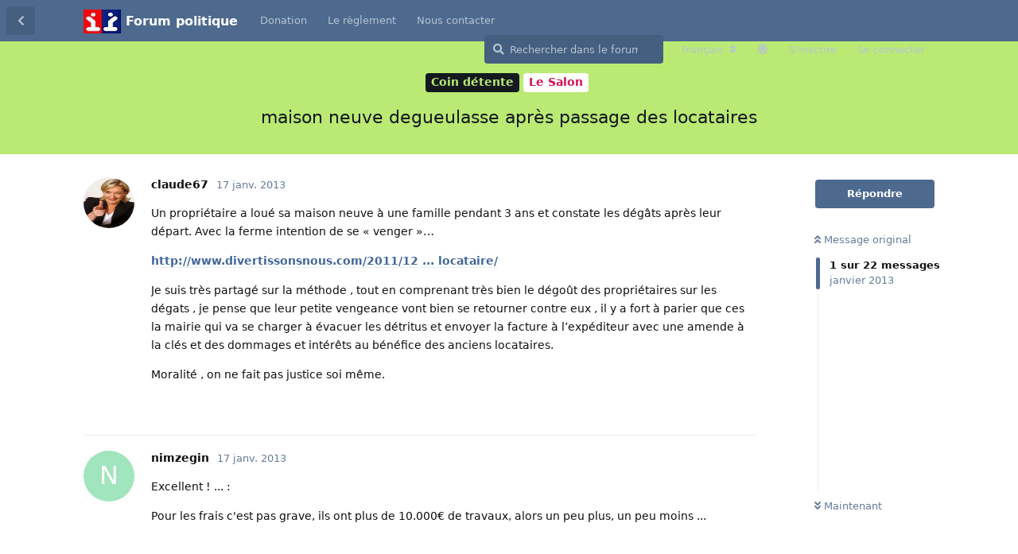

--- FILE ---
content_type: text/html; charset=utf-8
request_url: https://forum-politique.org/d/115916-maison-neuve-degueulasse-apres-passage-des-locataires
body_size: 10343
content:
<!doctype html>
<html  dir="ltr"        lang="fr" >
    <head>
        <meta charset="utf-8">
        <title>maison neuve degueulasse après passage des locataires - Forum politique</title>

        <link rel="next" href="https://forum-politique.org/d/115916-maison-neuve-degueulasse-apres-passage-des-locataires?page=2">
<link rel="canonical" href="https://forum-politique.org/d/115916-maison-neuve-degueulasse-apres-passage-des-locataires">
<link rel="preload" href="https://forum-politique.org/assets/forum.js?v=ec53cc6e" as="script">
<link rel="preload" href="https://forum-politique.org/assets/forum-fr.js?v=70c844f0" as="script">
<link rel="preload" href="https://forum-politique.org/assets/fonts/fa-solid-900.woff2" as="font" type="font/woff2" crossorigin="">
<link rel="preload" href="https://forum-politique.org/assets/fonts/fa-regular-400.woff2" as="font" type="font/woff2" crossorigin="">
<meta name="viewport" content="width=device-width, initial-scale=1, maximum-scale=1, minimum-scale=1">
<meta name="description" content="Un propriétaire a loué sa maison neuve à une famille pendant 3 ans et constate les dégâts après leur départ. Avec la ferme intention de se « venger »… http...">
<meta name="theme-color" content="#4D698E">
<meta name="application-name" content="Forum politique">
<meta name="robots" content="index, follow">
<meta name="twitter:card" content="summary_large_image">
<meta name="twitter:image" content="https://forum-politique.org/assets/logo-bnpzi52f.png">
<meta name="twitter:title" content="maison neuve degueulasse après passage des locataires">
<meta name="article:published_time" content="2013-01-17T08:59:45+00:00">
<meta name="twitter:description" content="Un propriétaire a loué sa maison neuve à une famille pendant 3 ans et constate les dégâts après leur départ. Avec la ferme intention de se « venger »… http...">
<meta name="twitter:url" content="https://forum-politique.org/d/115916-maison-neuve-degueulasse-apres-passage-des-locataires">
<meta name="color-scheme" content="light">
<link rel="stylesheet" media="" class="nightmode-light" href="https://forum-politique.org/assets/forum.css?v=560f6935" />
<link rel="shortcut icon" href="https://forum-politique.org/assets/favicon-lyl6d3a5.ico">
<meta property="og:site_name" content="Forum politique">
<meta property="og:type" content="article">
<meta property="og:image" content="https://forum-politique.org/assets/logo-bnpzi52f.png">
<meta property="og:title" content="maison neuve degueulasse après passage des locataires">
<meta property="og:description" content="Un propriétaire a loué sa maison neuve à une famille pendant 3 ans et constate les dégâts après leur départ. Avec la ferme intention de se « venger »… http...">
<meta property="og:url" content="https://forum-politique.org/d/115916-maison-neuve-degueulasse-apres-passage-des-locataires">
<script type="application/ld+json">[{"@context":"http:\/\/schema.org","@type":"QAPage","publisher":{"@type":"Organization","name":"Forum politique","url":"https:\/\/forum-politique.org","description":"Forum politique d\u00e9di\u00e9 aux discussions politiques et aux actualit\u00e9s. Participez aux d\u00e9bats sur la soci\u00e9t\u00e9, l'\u00e9conomie, l'environnement et bien plus.","logo":"https:\/\/forum-politique.org\/assets\/logo-bnpzi52f.png"},"image":"https:\/\/forum-politique.org\/assets\/logo-bnpzi52f.png","headline":"maison neuve degueulasse apr\u00e8s passage des locataires","datePublished":"2013-01-17T08:59:45+00:00","description":"Un propri\u00e9taire a lou\u00e9 sa maison neuve \u00e0 une famille pendant 3 ans et constate les d\u00e9g\u00e2ts apr\u00e8s leur d\u00e9part. Avec la ferme intention de se \u00ab venger \u00bb\u2026 http...","url":"https:\/\/forum-politique.org\/d\/115916-maison-neuve-degueulasse-apres-passage-des-locataires","mainEntity":{"@type":"Question","name":"maison neuve degueulasse apr\u00e8s passage des locataires","text":"\u003Cp\u003EUn propri\u00e9taire a lou\u00e9 sa maison neuve \u00e0 une famille pendant 3 ans et constate les d\u00e9g\u00e2ts apr\u00e8s leur d\u00e9part. Avec la ferme intention de se \u00ab venger \u00bb\u2026\u003C\/p\u003E\n\n\n\u003Cp\u003E\u003Ca class=\"postlink\" href=\"http:\/\/www.divertissonsnous.com\/2011\/12\/27\/maison-neuve-degueulasse-apres-le-passage-dun-locataire\/\"\u003Ehttp:\/\/www.divertissonsnous.com\/2011\/12 ... locataire\/\u003C\/a\u003E\u003C\/p\u003E\n\n\n\n\u003Cp\u003EJe suis tr\u00e8s partag\u00e9 sur la m\u00e9thode , tout en comprenant tr\u00e8s bien le d\u00e9go\u00fbt des propri\u00e9taires sur les d\u00e9gats , je pense que leur petite vengeance vont bien se retourner contre eux , il y a fort \u00e0 parier que ces la mairie qui va se charger \u00e0 \u00e9vacuer les d\u00e9tritus et envoyer la facture \u00e0 l\u2019exp\u00e9diteur  avec une amende \u00e0 la cl\u00e9s et des dommages et int\u00e9r\u00eats au b\u00e9n\u00e9fice des anciens locataires.\u003C\/p\u003E\n\u003Cp\u003EMoralit\u00e9 , on ne fait pas justice soi m\u00eame.\u003C\/p\u003E","dateCreated":"2013-01-17T08:59:45+00:00","author":{"@type":"Person","name":"claude67"},"answerCount":21,"suggestedAnswer":[{"@type":"Answer","text":"\u003Cp\u003EExcellent ! ...  :\u003C\/p\u003E\n\u003Cp\u003EPour les frais c'est pas grave, ils ont plus de 10.000\u20ac de travaux, alors un peu plus, un peu moins ...\u003C\/p\u003E","dateCreated":"2013-01-17T09:06:00+00:00","url":"https:\/\/forum-politique.org\/d\/115916-maison-neuve-degueulasse-apres-passage-des-locataires\/","author":{"@type":"Person","name":"nimzegin"},"upvoteCount":0},{"@type":"Answer","text":"\u003Cp\u003EJe ne peux pas lire la vid\u00e9o.\u003C\/p\u003E","dateCreated":"2013-01-17T11:22:26+00:00","url":"https:\/\/forum-politique.org\/d\/115916-maison-neuve-degueulasse-apres-passage-des-locataires\/","author":{"@type":"Person","name":"kahina"},"upvoteCount":0},{"@type":"Answer","text":"\u003Cp\u003EC'est dommage  \u003C\/p\u003E","dateCreated":"2013-01-17T11:45:57+00:00","url":"https:\/\/forum-politique.org\/d\/115916-maison-neuve-degueulasse-apres-passage-des-locataires\/","author":{"@type":"Person","name":"nimzegin"},"upvoteCount":0},{"@type":"Answer","text":"\u003Cp\u003EVilaine.\u003C\/p\u003E","dateCreated":"2013-01-17T11:48:16+00:00","url":"https:\/\/forum-politique.org\/d\/115916-maison-neuve-degueulasse-apres-passage-des-locataires\/","author":{"@type":"Person","name":"kahina"},"upvoteCount":0},{"@type":"Answer","text":"\u003Cp\u003EDisons que les locataires ont confondu, la maison et le garage avec un cafougne ... donc les propri\u00e9taires ont fait un retour \u00e0 l'envoyeur, en d\u00e9versant un camion entier contenant leurs ordures abandonn\u00e9es dans leur pr\u00e9c\u00e9dente location, juste devant la porte de leur nouvelle adresse  :\u003C\/p\u003E","dateCreated":"2013-01-17T11:52:13+00:00","url":"https:\/\/forum-politique.org\/d\/115916-maison-neuve-degueulasse-apres-passage-des-locataires\/","author":{"@type":"Person","name":"nimzegin"},"upvoteCount":0},{"@type":"Answer","text":"\u003Cp\u003EEncore des cas soc'.\u003C\/p\u003E","dateCreated":"2013-01-17T13:05:12+00:00","url":"https:\/\/forum-politique.org\/d\/115916-maison-neuve-degueulasse-apres-passage-des-locataires\/","author":{"@type":"Person","name":"copr\u00e9sident"},"upvoteCount":0},{"@type":"Answer","text":"\u003Cp\u003EOn peut \u00eatre \"cas soc'\" comme on dit et \u00eatre honn\u00eate, propre et reglo. pour moi ces gens l\u00e0 sont plus des parasites et des profiteurs\u003C\/p\u003E","dateCreated":"2013-01-17T15:01:26+00:00","url":"https:\/\/forum-politique.org\/d\/115916-maison-neuve-degueulasse-apres-passage-des-locataires\/","author":{"@type":"Person","name":"jeanpol52"},"upvoteCount":0},{"@type":"Answer","text":"\u003Cp\u003EY'a des gens crades, mince alors!\u003C\/p\u003E","dateCreated":"2013-01-17T16:36:25+00:00","url":"https:\/\/forum-politique.org\/d\/115916-maison-neuve-degueulasse-apres-passage-des-locataires\/","author":{"@type":"Person","name":"lafrancelibre"},"upvoteCount":0},{"@type":"Answer","text":"\u003Cp\u003Emouais c'est pas une raison, non plus, d'exposer la famille publiquement. Ca pouvait se r\u00e9gler dans un cadre priv\u00e9. Et puis montrer que l'on tient le ricard, ca le fait pas trop\u003C\/p\u003E","dateCreated":"2013-01-17T17:15:46+00:00","url":"https:\/\/forum-politique.org\/d\/115916-maison-neuve-degueulasse-apres-passage-des-locataires\/","author":{"@type":"Person","name":"jeanpol52"},"upvoteCount":0},{"@type":"Answer","text":"\u003Cp\u003EC'est aussi une bonne raison d'alerter les nouveaux propri\u00e9taires  ... apparemment cette famille quitte les lieux quand elle juge que l'habitation qu'elle a souill\u00e9e devient insalubre\u003C\/p\u003E","dateCreated":"2013-01-17T17:26:47+00:00","url":"https:\/\/forum-politique.org\/d\/115916-maison-neuve-degueulasse-apres-passage-des-locataires\/","author":{"@type":"Person","name":"nimzegin"},"upvoteCount":0},{"@type":"Answer","text":"\u003Cp\u003Emoi, ca m'a beaucoup fait rire  en revanche, le voisin n'y est pour rien...\u003C\/p\u003E","dateCreated":"2013-01-17T17:29:07+00:00","url":"https:\/\/forum-politique.org\/d\/115916-maison-neuve-degueulasse-apres-passage-des-locataires\/","author":{"@type":"Person","name":"obiwan"},"upvoteCount":0},{"@type":"Answer","text":"\u003Cp\u003ELe voisin n'y est pour rien, mais maintenant il conna\u00eet les crados qu'il a \u00e0 c\u00f4t\u00e9... \u00e7a lui \u00e9vitera peut-\u00eatre les cafards, les souris et les rats\u003C\/p\u003E","dateCreated":"2013-01-17T17:40:07+00:00","url":"https:\/\/forum-politique.org\/d\/115916-maison-neuve-degueulasse-apres-passage-des-locataires\/","author":{"@type":"Person","name":"nimzegin"},"upvoteCount":0},{"@type":"Answer","text":"\u003Cp\u003ELes deux gars ont parfaitement bien agit, du point de vue de la morale en tout cas parce que la justice elle est capable de bien des vil\u00e9nies \u00e0 leur encontre. \u003C\/p\u003E\n\u003Cp\u003EDes gens qui laissent une maison aussi d\u00e9guelasse c'est honteux. J'habite une maison neuve je tiens  ce que mon propri\u00e9taire, quand je part, la trouve dans un \u00e9tat d'usure normal, mais propre. \u003C\/p\u003E\n\n\u003Cp\u003EEt puis comment pouvaient ils vivre l\u00e0 dedans ?\u003C\/p\u003E","dateCreated":"2013-01-17T18:02:26+00:00","url":"https:\/\/forum-politique.org\/d\/115916-maison-neuve-degueulasse-apres-passage-des-locataires\/","author":{"@type":"Person","name":"benet"},"upvoteCount":0},{"@type":"Answer","text":"\u003Cp\u003E\u003Cblockquote class=\"uncited\"\u003E\u003Cdiv\u003ELes deux gars ont parfaitement bien agit, du point de vue de la morale en tout cas parce que la justice elle est capable de bien des vil\u00e9nies \u00e0 leur encontre. \u003C\/p\u003E\n\u003Cp\u003EDes gens qui laissent une maison aussi d\u00e9guelasse c'est honteux. J'habite une maison neuve je tiens  ce que mon propri\u00e9taire, quand je part, la trouve dans un \u00e9tat d'usure normal, mais propre. \u003C\/p\u003E\n\n\u003Cp\u003EEt puis comment pouvaient ils vivre l\u00e0 dedans ?\u003C\/div\u003E\u003C\/blockquote\u003E\u003C\/p\u003E\n\u003Cp\u003EC'est la question que les locataires se sont pos\u00e9e ... apr\u00e8s y avoir r\u00e9pondu, ils ont d\u00e9m\u00e9nag\u00e9  \u003C\/p\u003E","dateCreated":"2013-01-17T18:03:32+00:00","url":"https:\/\/forum-politique.org\/d\/115916-maison-neuve-degueulasse-apres-passage-des-locataires\/","author":{"@type":"Person","name":"nimzegin"},"upvoteCount":0},{"@type":"Answer","text":"\u003Cp\u003E\u003Cblockquote class=\"uncited\"\u003E\u003Cdiv\u003ELes deux gars ont parfaitement bien agit, du point de vue de la morale en tout cas parce que la justice elle est capable de bien des vil\u00e9nies \u00e0 leur encontre. \u003C\/p\u003E\n\u003Cp\u003EDes gens qui laissent une maison aussi d\u00e9guelasse c'est honteux. J'habite une maison neuve je tiens  ce que mon propri\u00e9taire, quand je part, la trouve dans un \u00e9tat d'usure normal, mais propre. \u003C\/p\u003E\n\n\u003Cp\u003EEt puis comment pouvaient ils vivre l\u00e0 dedans ?\u003C\/div\u003E\u003C\/blockquote\u003E\u003C\/p\u003E\n\u003Cp\u003EC'est la question que les locataires se sont pos\u00e9e ... apr\u00e8s y avoir r\u00e9pondu, ils ont d\u00e9m\u00e9nag\u00e9  \u003C\/p\u003E\n\u003Cp\u003EOui enfin quand m\u00eame les odeurs ont du venir progressivement ... ils ont subis \u00e7a. Mais faut croire qu'on est tol\u00e9rant \u00e0 sa propre fange. \u003C\/p\u003E\n\n\u003Cp\u003EDes personnes comme \u00e7a devraient \u00eatre sur liste noire des locations ... et soign\u00e9s car il y a une  pathologie autrement c'est pas possible\u003C\/p\u003E","dateCreated":"2013-01-17T18:05:40+00:00","url":"https:\/\/forum-politique.org\/d\/115916-maison-neuve-degueulasse-apres-passage-des-locataires\/","author":{"@type":"Person","name":"benet"},"upvoteCount":0},{"@type":"Answer","text":"\u003Cp\u003ELa fain\u00e9antise est un \u00e9tat pathologique ... la paresse est un art\u003C\/p\u003E","dateCreated":"2013-01-17T18:16:19+00:00","url":"https:\/\/forum-politique.org\/d\/115916-maison-neuve-degueulasse-apres-passage-des-locataires\/","author":{"@type":"Person","name":"nimzegin"},"upvoteCount":0},{"@type":"Answer","text":"\u003Cp\u003EPerso, je n'aurais pas attendu que cela soit aussi crade pour partir.\u003C\/p\u003E","dateCreated":"2013-01-17T18:22:55+00:00","url":"https:\/\/forum-politique.org\/d\/115916-maison-neuve-degueulasse-apres-passage-des-locataires\/","author":{"@type":"Person","name":"copr\u00e9sident"},"upvoteCount":0},{"@type":"Answer","text":"\u003Cp\u003EEt moi qui pensais que mon appart \u00e9tait crade... le m\u00e9nage peut encore attendre quelques jours.\u003C\/p\u003E","dateCreated":"2013-01-17T18:37:07+00:00","url":"https:\/\/forum-politique.org\/d\/115916-maison-neuve-degueulasse-apres-passage-des-locataires\/","author":{"@type":"Person","name":"hjok"},"upvoteCount":0},{"@type":"Answer","text":"\u003Cp\u003Ebizarre qu\u2019apparemment il n'y ait pas eu d'\u00e9tat des lieux ?\u003C\/p\u003E","dateCreated":"2013-01-17T19:42:17+00:00","url":"https:\/\/forum-politique.org\/d\/115916-maison-neuve-degueulasse-apres-passage-des-locataires\/","author":{"@type":"Person","name":"jeanpol52"},"upvoteCount":0},{"@type":"Answer","text":"\u003Cp\u003E\u003Cblockquote class=\"uncited\"\u003E\u003Cdiv\u003Ebizarre qu\u2019apparemment il n'y ait pas eu d'\u00e9tat des lieux ?\u003C\/div\u003E\u003C\/blockquote\u003E\u003C\/p\u003E\n\u003Cp\u003EIls sont partis avant ...\u003C\/p\u003E","dateCreated":"2013-01-17T19:48:28+00:00","url":"https:\/\/forum-politique.org\/d\/115916-maison-neuve-degueulasse-apres-passage-des-locataires\/","author":{"@type":"Person","name":"nimzegin"},"upvoteCount":0},{"@type":"Answer","text":"\u003Cp\u003EIls auraient d\u00fb  vider  leur  camion  devant  la CAF  .\u003C\/p\u003E","dateCreated":"2013-01-17T20:20:12+00:00","url":"https:\/\/forum-politique.org\/d\/115916-maison-neuve-degueulasse-apres-passage-des-locataires\/","author":{"@type":"Person","name":"papotine"},"upvoteCount":0}]}},{"@context":"http:\/\/schema.org","@type":"BreadcrumbList","itemListElement":{"@type":"ListItem","name":"Coin d\u00e9tente","item":"https:\/\/forum-politique.org\/t\/coin-detente","position":2}},{"@context":"http:\/\/schema.org","@type":"WebSite","url":"https:\/\/forum-politique.org\/","potentialAction":{"@type":"SearchAction","target":"https:\/\/forum-politique.org\/?q={search_term_string}","query-input":"required name=search_term_string"}}]</script>

        <script>
            /* fof/nightmode workaround for browsers without (prefers-color-scheme) CSS media query support */
            if (!window.matchMedia('not all and (prefers-color-scheme), (prefers-color-scheme)').matches) {
                document.querySelector('link.nightmode-light').removeAttribute('media');
            }
        </script>
        
<!-- Google Tag Manager -->
<script>
    function gtagpush(virtualpath){dataLayer.push(virtualpath);}
</script>
<script>(function(w,d,s,l,i){w[l]=w[l]||[];w[l].push({'gtm.start':
        new Date().getTime(),event:'gtm.js'});var f=d.getElementsByTagName(s)[0],
    j=d.createElement(s),dl=l!='dataLayer'?'&l='+l:'';j.async=true;j.src=
    'https://www.googletagmanager.com/gtm.js?id='+i+dl;f.parentNode.insertBefore(j,f);
})(window,document,'script','dataLayer','GTM-WZP8JLH');</script>
<!-- End Google Tag Manager -->

    </head>

    <body>
        <div id="app" class="App">

    <div id="app-navigation" class="App-navigation"></div>

    <div id="drawer" class="App-drawer">

        <header id="header" class="App-header">
            <div id="header-navigation" class="Header-navigation"></div>
            <div class="container">
                <div class="Header-title">
                    <a href="https://forum-politique.org" id="home-link">
                                                    <img src="https://forum-politique.org/assets/logo-bnpzi52f.png" alt="Forum politique" class="Header-logo">
                                            </a>
                </div>
                <div id="header-primary" class="Header-primary"></div>
                <div id="header-secondary" class="Header-secondary"></div>
            </div>
        </header>

    </div>

    <main class="App-content">
        <div id="content"></div>

        <div id="flarum-loading" style="display: none">
    Chargement…
</div>

<noscript>
    <div class="Alert">
        <div class="container">
            Ce site est optimisé pour être consulté depuis un navigateur moderne dans lequel JavaScript est activé.
        </div>
    </div>
</noscript>

<div id="flarum-loading-error" style="display: none">
    <div class="Alert">
        <div class="container">
            Une erreur est survenue lors du chargement de la version complète de ce site. Veuillez vider le cache de votre navigateur et rafraîchir cette page pour tenter de corriger cette erreur.
        </div>
    </div>
</div>

<noscript id="flarum-content">
    <div class="container">
    <h1>maison neuve degueulasse après passage des locataires</h1>

    <div>
                    <article>
                                <div class="PostUser"><h3 class="PostUser-name">claude67</h3></div>
                <div class="Post-body">
                    <p>Un propriétaire a loué sa maison neuve à une famille pendant 3 ans et constate les dégâts après leur départ. Avec la ferme intention de se « venger »…</p>


<p><a class="postlink" href="http://www.divertissonsnous.com/2011/12/27/maison-neuve-degueulasse-apres-le-passage-dun-locataire/">http://www.divertissonsnous.com/2011/12 ... locataire/</a></p>



<p>Je suis très partagé sur la méthode , tout en comprenant très bien le dégoût des propriétaires sur les dégats , je pense que leur petite vengeance vont bien se retourner contre eux , il y a fort à parier que ces la mairie qui va se charger à évacuer les détritus et envoyer la facture à l’expéditeur  avec une amende à la clés et des dommages et intérêts au bénéfice des anciens locataires.</p>
<p>Moralité , on ne fait pas justice soi même.</p>
                </div>
            </article>

            <hr>
                    <article>
                                <div class="PostUser"><h3 class="PostUser-name">nimzegin</h3></div>
                <div class="Post-body">
                    <p>Excellent ! ...  :</p>
<p>Pour les frais c'est pas grave, ils ont plus de 10.000€ de travaux, alors un peu plus, un peu moins ...</p>
                </div>
            </article>

            <hr>
                    <article>
                                <div class="PostUser"><h3 class="PostUser-name">kahina</h3></div>
                <div class="Post-body">
                    <p>Je ne peux pas lire la vidéo.</p>
                </div>
            </article>

            <hr>
                    <article>
                                <div class="PostUser"><h3 class="PostUser-name">nimzegin</h3></div>
                <div class="Post-body">
                    <p>C'est dommage  </p>
                </div>
            </article>

            <hr>
                    <article>
                                <div class="PostUser"><h3 class="PostUser-name">kahina</h3></div>
                <div class="Post-body">
                    <p>Vilaine.</p>
                </div>
            </article>

            <hr>
                    <article>
                                <div class="PostUser"><h3 class="PostUser-name">nimzegin</h3></div>
                <div class="Post-body">
                    <p>Disons que les locataires ont confondu, la maison et le garage avec un cafougne ... donc les propriétaires ont fait un retour à l'envoyeur, en déversant un camion entier contenant leurs ordures abandonnées dans leur précédente location, juste devant la porte de leur nouvelle adresse  :</p>
                </div>
            </article>

            <hr>
                    <article>
                                <div class="PostUser"><h3 class="PostUser-name">coprésident</h3></div>
                <div class="Post-body">
                    <p>Encore des cas soc'.</p>
                </div>
            </article>

            <hr>
                    <article>
                                <div class="PostUser"><h3 class="PostUser-name">jeanpol52</h3></div>
                <div class="Post-body">
                    <p>On peut être "cas soc'" comme on dit et être honnête, propre et reglo. pour moi ces gens là sont plus des parasites et des profiteurs</p>
                </div>
            </article>

            <hr>
                    <article>
                                <div class="PostUser"><h3 class="PostUser-name">lafrancelibre</h3></div>
                <div class="Post-body">
                    <p>Y'a des gens crades, mince alors!</p>
                </div>
            </article>

            <hr>
                    <article>
                                <div class="PostUser"><h3 class="PostUser-name">jeanpol52</h3></div>
                <div class="Post-body">
                    <p>mouais c'est pas une raison, non plus, d'exposer la famille publiquement. Ca pouvait se régler dans un cadre privé. Et puis montrer que l'on tient le ricard, ca le fait pas trop</p>
                </div>
            </article>

            <hr>
                    <article>
                                <div class="PostUser"><h3 class="PostUser-name">nimzegin</h3></div>
                <div class="Post-body">
                    <p>C'est aussi une bonne raison d'alerter les nouveaux propriétaires  ... apparemment cette famille quitte les lieux quand elle juge que l'habitation qu'elle a souillée devient insalubre</p>
                </div>
            </article>

            <hr>
                    <article>
                                <div class="PostUser"><h3 class="PostUser-name">obiwan</h3></div>
                <div class="Post-body">
                    <p>moi, ca m'a beaucoup fait rire  en revanche, le voisin n'y est pour rien...</p>
                </div>
            </article>

            <hr>
                    <article>
                                <div class="PostUser"><h3 class="PostUser-name">nimzegin</h3></div>
                <div class="Post-body">
                    <p>Le voisin n'y est pour rien, mais maintenant il connaît les crados qu'il a à côté... ça lui évitera peut-être les cafards, les souris et les rats</p>
                </div>
            </article>

            <hr>
                    <article>
                                <div class="PostUser"><h3 class="PostUser-name">benet</h3></div>
                <div class="Post-body">
                    <p>Les deux gars ont parfaitement bien agit, du point de vue de la morale en tout cas parce que la justice elle est capable de bien des vilénies à leur encontre. </p>
<p>Des gens qui laissent une maison aussi déguelasse c'est honteux. J'habite une maison neuve je tiens  ce que mon propriétaire, quand je part, la trouve dans un état d'usure normal, mais propre. </p>

<p>Et puis comment pouvaient ils vivre là dedans ?</p>
                </div>
            </article>

            <hr>
                    <article>
                                <div class="PostUser"><h3 class="PostUser-name">nimzegin</h3></div>
                <div class="Post-body">
                    <p><blockquote class="uncited"><div>Les deux gars ont parfaitement bien agit, du point de vue de la morale en tout cas parce que la justice elle est capable de bien des vilénies à leur encontre. </p>
<p>Des gens qui laissent une maison aussi déguelasse c'est honteux. J'habite une maison neuve je tiens  ce que mon propriétaire, quand je part, la trouve dans un état d'usure normal, mais propre. </p>

<p>Et puis comment pouvaient ils vivre là dedans ?</div></blockquote></p>
<p>C'est la question que les locataires se sont posée ... après y avoir répondu, ils ont déménagé  </p>
                </div>
            </article>

            <hr>
                    <article>
                                <div class="PostUser"><h3 class="PostUser-name">benet</h3></div>
                <div class="Post-body">
                    <p><blockquote class="uncited"><div>Les deux gars ont parfaitement bien agit, du point de vue de la morale en tout cas parce que la justice elle est capable de bien des vilénies à leur encontre. </p>
<p>Des gens qui laissent une maison aussi déguelasse c'est honteux. J'habite une maison neuve je tiens  ce que mon propriétaire, quand je part, la trouve dans un état d'usure normal, mais propre. </p>

<p>Et puis comment pouvaient ils vivre là dedans ?</div></blockquote></p>
<p>C'est la question que les locataires se sont posée ... après y avoir répondu, ils ont déménagé  </p>
<p>Oui enfin quand même les odeurs ont du venir progressivement ... ils ont subis ça. Mais faut croire qu'on est tolérant à sa propre fange. </p>

<p>Des personnes comme ça devraient être sur liste noire des locations ... et soignés car il y a une  pathologie autrement c'est pas possible</p>
                </div>
            </article>

            <hr>
                    <article>
                                <div class="PostUser"><h3 class="PostUser-name">nimzegin</h3></div>
                <div class="Post-body">
                    <p>La fainéantise est un état pathologique ... la paresse est un art</p>
                </div>
            </article>

            <hr>
                    <article>
                                <div class="PostUser"><h3 class="PostUser-name">coprésident</h3></div>
                <div class="Post-body">
                    <p>Perso, je n'aurais pas attendu que cela soit aussi crade pour partir.</p>
                </div>
            </article>

            <hr>
                    <article>
                                <div class="PostUser"><h3 class="PostUser-name">hjok</h3></div>
                <div class="Post-body">
                    <p>Et moi qui pensais que mon appart était crade... le ménage peut encore attendre quelques jours.</p>
                </div>
            </article>

            <hr>
                    <article>
                                <div class="PostUser"><h3 class="PostUser-name">jeanpol52</h3></div>
                <div class="Post-body">
                    <p>bizarre qu’apparemment il n'y ait pas eu d'état des lieux ?</p>
                </div>
            </article>

            <hr>
            </div>

    
            <a href="https://forum-politique.org/d/115916-maison-neuve-degueulasse-apres-passage-des-locataires?page=2">Page suivante &raquo;</a>
    </div>

</noscript>


        <div class="App-composer">
            <div class="container">
                <div id="composer"></div>
            </div>
        </div>
    </main>

</div>

<script>
document.querySelector('#home-link').insertAdjacentHTML('afterend', `
<h1 style="
    vertical-align: middle;
    display: inline-block;
    line-height: 1;
    font-size: 1rem;
">Forum politique</h1>
`)

</script>


        <div id="modal"></div>
        <div id="alerts"></div>

        <script>
            document.getElementById('flarum-loading').style.display = 'block';
            var flarum = {extensions: {}};
        </script>

        <script src="https://forum-politique.org/assets/forum.js?v=ec53cc6e"></script>
<script src="https://forum-politique.org/assets/forum-fr.js?v=70c844f0"></script>

        <script id="flarum-json-payload" type="application/json">{"fof-nightmode.assets.day":"https:\/\/forum-politique.org\/assets\/forum.css?v=560f6935","fof-nightmode.assets.night":"https:\/\/forum-politique.org\/assets\/forum-dark.css?v=583bdc1e","resources":[{"type":"forums","id":"1","attributes":{"title":"Forum politique","description":"Forum politique d\u00e9di\u00e9 aux discussions politiques et aux actualit\u00e9s. Participez aux d\u00e9bats sur la soci\u00e9t\u00e9, l\u0027\u00e9conomie, l\u0027environnement et bien plus.","showLanguageSelector":true,"baseUrl":"https:\/\/forum-politique.org","basePath":"","baseOrigin":"https:\/\/forum-politique.org","debug":false,"apiUrl":"https:\/\/forum-politique.org\/api","welcomeTitle":"","welcomeMessage":"","themePrimaryColor":"#4D698E","themeSecondaryColor":"#4D698E","logoUrl":"https:\/\/forum-politique.org\/assets\/logo-bnpzi52f.png","faviconUrl":"https:\/\/forum-politique.org\/assets\/favicon-lyl6d3a5.ico","headerHtml":"","footerHtml":"\u003Cscript\u003E\ndocument.querySelector(\u0027#home-link\u0027).insertAdjacentHTML(\u0027afterend\u0027, `\n\u003Ch1 style=\u0022\n    vertical-align: middle;\n    display: inline-block;\n    line-height: 1;\n    font-size: 1rem;\n\u0022\u003EForum politique\u003C\/h1\u003E\n`)\n\n\u003C\/script\u003E","allowSignUp":true,"defaultRoute":"\/all","canViewForum":true,"canStartDiscussion":false,"canSearchUsers":false,"canCreateAccessToken":false,"canModerateAccessTokens":false,"assetsBaseUrl":"https:\/\/forum-politique.org\/assets","canViewFlags":false,"guidelinesUrl":null,"canBypassTagCounts":false,"minPrimaryTags":"1","maxPrimaryTags":"1","minSecondaryTags":"0","maxSecondaryTags":"3","fof-oauth":[null,{"name":"facebook","icon":"fab fa-facebook","priority":0},null,null,{"name":"twitter","icon":"fab fa-twitter","priority":0},{"name":"google","icon":"fab fa-google","priority":0},null],"fof-oauth.only_icons":false,"fof-oauth.popupWidth":580,"fof-oauth.popupHeight":400,"fof-oauth.fullscreenPopup":false,"canMovePosts":false,"canSeeUserDirectoryLink":false,"userDirectoryDefaultSort":"default","userDirectorySmallCards":false,"userDirectoryDisableGlobalSearchSource":false,"userDirectoryLinkGroupMentions":true,"theme_dark_mode":false,"fof-recaptcha.credentials.site":"6Ldku3QcAAAAABjGVNWJEQwqlbpia1HPXXhD7Rma","fof-recaptcha.type":"invisible","fof-recaptcha.signup":true,"fof-recaptcha.signin":true,"fof-recaptcha.forgot":true,"fof-recaptcha.configured":true,"postWithoutCaptcha":false,"ReactionConverts":[null,null,null],"fofReactionsAllowAnonymous":false,"fofReactionsCdnUrl":"https:\/\/cdnjs.cloudflare.com\/ajax\/libs\/twemoji\/14.0.2\/72x72\/[codepoint].png","canStartPolls":false,"canStartGlobalPolls":false,"canUploadPollImages":false,"globalPollsEnabled":false,"allowPollOptionImage":false,"pollMaxOptions":10,"fofNightMode_autoUnsupportedFallback":1,"fofNightMode.showThemeToggleOnHeaderAlways":false,"fof-nightmode.default_theme":1,"fofNightMode.showThemeToggleInSolid":true,"fof-merge-discussions.search_limit":4,"canStartPrivateDiscussion":false,"canStartPrivateDiscussionWithUsers":false,"canAddMoreThanTwoUserRecipients":false,"canStartPrivateDiscussionWithGroups":false,"canStartPrivateDiscussionWithBlockers":false,"byobu.icon-badge":"fas fa-map","byobu.icon-postAction":"far fa-map","allowUsernameMentionFormat":true},"relationships":{"groups":{"data":[{"type":"groups","id":"1"},{"type":"groups","id":"2"},{"type":"groups","id":"3"},{"type":"groups","id":"4"}]},"tags":{"data":[{"type":"tags","id":"139"},{"type":"tags","id":"140"},{"type":"tags","id":"142"},{"type":"tags","id":"143"},{"type":"tags","id":"144"},{"type":"tags","id":"234"},{"type":"tags","id":"250"},{"type":"tags","id":"253"}]},"reactions":{"data":[{"type":"reactions","id":"1"},{"type":"reactions","id":"2"},{"type":"reactions","id":"3"},{"type":"reactions","id":"4"},{"type":"reactions","id":"5"},{"type":"reactions","id":"6"}]},"links":{"data":[{"type":"links","id":"1"},{"type":"links","id":"2"},{"type":"links","id":"4"}]}}},{"type":"groups","id":"1","attributes":{"nameSingular":"Administrateur","namePlural":"Administrateurs","color":"#B72A2A","icon":"fas fa-wrench","isHidden":0}},{"type":"groups","id":"2","attributes":{"nameSingular":"Invit\u00e9","namePlural":"Invit\u00e9s","color":null,"icon":null,"isHidden":0}},{"type":"groups","id":"3","attributes":{"nameSingular":"Membre","namePlural":"Membres","color":null,"icon":null,"isHidden":0}},{"type":"groups","id":"4","attributes":{"nameSingular":"Mod\u00e9rateur","namePlural":"Mod\u00e9rateurs","color":"#80349E","icon":"fas fa-bolt","isHidden":0}},{"type":"tags","id":"139","attributes":{"name":"Le Forum","description":"","slug":"le-forum","color":"#8b868a","backgroundUrl":null,"backgroundMode":null,"icon":null,"discussionCount":186,"position":0,"defaultSort":null,"isChild":false,"isHidden":false,"lastPostedAt":"2026-01-18T11:14:56+00:00","canStartDiscussion":false,"canAddToDiscussion":false}},{"type":"tags","id":"140","attributes":{"name":"Politique Fran\u00e7aise","description":"","slug":"politique-francaise","color":"#257b20","backgroundUrl":null,"backgroundMode":null,"icon":null,"discussionCount":1897,"position":4,"defaultSort":null,"isChild":false,"isHidden":false,"lastPostedAt":"2026-01-21T10:00:40+00:00","canStartDiscussion":false,"canAddToDiscussion":false}},{"type":"tags","id":"142","attributes":{"name":"Politique dans le monde","description":"","slug":"politique-dans-le-monde","color":"#6f3572","backgroundUrl":null,"backgroundMode":null,"icon":null,"discussionCount":930,"position":5,"defaultSort":null,"isChild":false,"isHidden":false,"lastPostedAt":"2026-01-21T10:13:14+00:00","canStartDiscussion":false,"canAddToDiscussion":false}},{"type":"tags","id":"143","attributes":{"name":"Le Monde des Id\u00e9es","description":"","slug":"le-monde-des-idees","color":"#ed65bf","backgroundUrl":null,"backgroundMode":null,"icon":null,"discussionCount":950,"position":6,"defaultSort":null,"isChild":false,"isHidden":false,"lastPostedAt":"2026-01-21T10:16:11+00:00","canStartDiscussion":false,"canAddToDiscussion":false}},{"type":"tags","id":"144","attributes":{"name":"Coin d\u00e9tente","description":"","slug":"coin-detente","color":"#baea73","backgroundUrl":null,"backgroundMode":null,"icon":null,"discussionCount":408,"position":7,"defaultSort":null,"isChild":false,"isHidden":false,"lastPostedAt":"2026-01-21T10:19:42+00:00","canStartDiscussion":false,"canAddToDiscussion":false}},{"type":"tags","id":"234","attributes":{"name":"Discussion G\u00e9n\u00e9rale","description":"","slug":"discussion-generale22","color":"#63677d","backgroundUrl":null,"backgroundMode":null,"icon":null,"discussionCount":1293,"position":3,"defaultSort":null,"isChild":false,"isHidden":false,"lastPostedAt":"2026-01-21T06:37:23+00:00","canStartDiscussion":false,"canAddToDiscussion":false}},{"type":"tags","id":"250","attributes":{"name":"Racisme et soci\u00e9t\u00e9","description":"","slug":"racisme-et-soci-t","color":"#cd8821","backgroundUrl":null,"backgroundMode":null,"icon":"","discussionCount":164,"position":1,"defaultSort":null,"isChild":false,"isHidden":false,"lastPostedAt":"2026-01-18T11:26:11+00:00","canStartDiscussion":false,"canAddToDiscussion":false}},{"type":"tags","id":"253","attributes":{"name":"Pr\u00e9sidentielles 2027","description":"","slug":"pr-sidentielles-2027","color":"","backgroundUrl":null,"backgroundMode":null,"icon":"","discussionCount":0,"position":2,"defaultSort":null,"isChild":false,"isHidden":false,"lastPostedAt":null,"canStartDiscussion":false,"canAddToDiscussion":false}},{"type":"reactions","id":"1","attributes":{"identifier":"thumbsup","display":null,"type":"emoji","enabled":true}},{"type":"reactions","id":"2","attributes":{"identifier":"thumbsdown","display":null,"type":"emoji","enabled":true}},{"type":"reactions","id":"3","attributes":{"identifier":"laughing","display":null,"type":"emoji","enabled":true}},{"type":"reactions","id":"4","attributes":{"identifier":"confused","display":null,"type":"emoji","enabled":true}},{"type":"reactions","id":"5","attributes":{"identifier":"heart","display":null,"type":"emoji","enabled":true}},{"type":"reactions","id":"6","attributes":{"identifier":"tada","display":null,"type":"emoji","enabled":true}},{"type":"links","id":"1","attributes":{"id":1,"title":"Donation","icon":null,"url":"https:\/\/paypal.me\/FPolitique?locale.x=fr_FR","position":0,"isInternal":false,"isNewtab":true,"useRelMe":false,"isChild":false}},{"type":"links","id":"2","attributes":{"id":2,"title":"Nous contacter","icon":null,"url":"mailto:fopo.adm@gmail.com","position":2,"isInternal":false,"isNewtab":false,"useRelMe":false,"isChild":false}},{"type":"links","id":"4","attributes":{"id":4,"title":"Le r\u00e8glement","icon":"","url":"\/d\/119244-reglement","position":1,"isInternal":true,"isNewtab":false,"useRelMe":false,"isChild":false}}],"session":{"userId":0,"csrfToken":"SycHRTdEO8uh8Y87YZO5GmwUzpUBkY8KtviGYTOX"},"locales":{"fr":"Fran\u00e7ais","en":"English"},"locale":"fr","fof-reactions.cdnUrl":"https:\/\/cdnjs.cloudflare.com\/ajax\/libs\/twemoji\/14.0.2\/72x72\/[codepoint].png","googleGTMCode":"GTM-WZP8JLH","apiDocument":{"data":{"type":"discussions","id":"115916","attributes":{"title":"maison neuve degueulasse apr\u00e8s passage des locataires","slug":"115916-maison-neuve-degueulasse-apres-passage-des-locataires","commentCount":22,"participantCount":10,"createdAt":"2013-01-17T08:59:45+00:00","lastPostedAt":"2013-01-17T08:59:45+00:00","lastPostNumber":0,"canReply":false,"canRename":false,"canDelete":false,"canHide":false,"isApproved":true,"canTag":false,"isSticky":false,"canSticky":false,"isLocked":false,"canLock":false,"isFirstMoved":false,"canSplit":false,"canSeeReactions":false,"hasPoll":false,"canStartPoll":false,"canMerge":false,"canEditRecipients":false,"canEditUserRecipients":false,"canEditGroupRecipients":false,"isPrivateDiscussion":false,"subscription":null},"relationships":{"user":{"data":{"type":"users","id":"12171"}},"posts":{"data":[{"type":"posts","id":"3125716"},{"type":"posts","id":"3125723"},{"type":"posts","id":"3125909"},{"type":"posts","id":"3125935"},{"type":"posts","id":"3125938"},{"type":"posts","id":"3125944"},{"type":"posts","id":"3126049"},{"type":"posts","id":"3126141"},{"type":"posts","id":"3126322"},{"type":"posts","id":"3126378"},{"type":"posts","id":"3126398"},{"type":"posts","id":"3126404"},{"type":"posts","id":"3126420"},{"type":"posts","id":"3126455"},{"type":"posts","id":"3126456"},{"type":"posts","id":"3126461"},{"type":"posts","id":"3126482"},{"type":"posts","id":"3126498"},{"type":"posts","id":"3126538"},{"type":"posts","id":"3126642"},{"type":"posts","id":"3126654"},{"type":"posts","id":"3126692"}]},"tags":{"data":[{"type":"tags","id":"114"},{"type":"tags","id":"144"}]},"recipientUsers":{"data":[]},"recipientGroups":{"data":[]}}},"included":[{"type":"users","id":"12171","attributes":{"username":"claude67","displayName":"claude67","avatarUrl":"https:\/\/forum-politique.org\/assets\/avatars\/9dce920ce32c9547dc2effb31dfee075_12171.jpg","slug":"claude67","joinTime":"2010-03-03T20:28:34+00:00","discussionCount":1282,"commentCount":11349,"canEdit":false,"canEditCredentials":false,"canEditGroups":false,"canDelete":false,"lastSeenAt":"2023-07-29T15:02:08+00:00","canSuspend":false,"blocksPd":false,"canViewWarnings":false,"canManageWarnings":false,"canDeleteWarnings":false,"visibleWarningCount":16},"relationships":{"groups":{"data":[]}}},{"type":"users","id":"1019","attributes":{"username":"nimzegin","displayName":"nimzegin","avatarUrl":null,"slug":"nimzegin","joinTime":"2003-12-13T18:43:12+00:00","discussionCount":383,"commentCount":22305,"canEdit":false,"canEditCredentials":false,"canEditGroups":false,"canDelete":false,"lastSeenAt":null,"canSuspend":false,"blocksPd":false,"canViewWarnings":false,"canManageWarnings":false,"canDeleteWarnings":false,"visibleWarningCount":0},"relationships":{"groups":{"data":[]}}},{"type":"users","id":"13578","attributes":{"username":"kahina","displayName":"kahina","avatarUrl":null,"slug":"kahina","joinTime":"2011-05-30T09:30:36+00:00","discussionCount":1380,"commentCount":5049,"canEdit":false,"canEditCredentials":false,"canEditGroups":false,"canDelete":false,"lastSeenAt":null,"canSuspend":false,"blocksPd":false,"canViewWarnings":false,"canManageWarnings":false,"canDeleteWarnings":false,"visibleWarningCount":0},"relationships":{"groups":{"data":[]}}},{"type":"users","id":"16810","attributes":{"username":"copr\u00e9sident","displayName":"copr\u00e9sident","avatarUrl":null,"slug":"copr\u00e9sident","joinTime":"2012-11-20T20:42:43+00:00","discussionCount":635,"commentCount":3143,"canEdit":false,"canEditCredentials":false,"canEditGroups":false,"canDelete":false,"lastSeenAt":null,"canSuspend":false,"blocksPd":false,"canViewWarnings":false,"canManageWarnings":false,"canDeleteWarnings":false,"visibleWarningCount":0},"relationships":{"groups":{"data":[]}}},{"type":"users","id":"15188","attributes":{"username":"jeanpol52","displayName":"jeanpol52","avatarUrl":"https:\/\/forum-politique.org\/assets\/avatars\/9dce920ce32c9547dc2effb31dfee075_15188.jpg","slug":"jeanpol52","joinTime":"2012-03-28T01:50:54+00:00","discussionCount":2010,"commentCount":6102,"canEdit":false,"canEditCredentials":false,"canEditGroups":false,"canDelete":false,"lastSeenAt":null,"canSuspend":false,"blocksPd":false,"canViewWarnings":false,"canManageWarnings":false,"canDeleteWarnings":false,"visibleWarningCount":0},"relationships":{"groups":{"data":[]}}},{"type":"users","id":"14999","attributes":{"username":"lafrancelibre","displayName":"lafrancelibre","avatarUrl":null,"slug":"lafrancelibre","joinTime":"2012-03-06T19:40:55+00:00","discussionCount":425,"commentCount":2608,"canEdit":false,"canEditCredentials":false,"canEditGroups":false,"canDelete":false,"canSuspend":false,"blocksPd":false,"canViewWarnings":false,"canManageWarnings":false,"canDeleteWarnings":false,"visibleWarningCount":0},"relationships":{"groups":{"data":[]}}},{"type":"users","id":"8937","attributes":{"username":"obiwan","displayName":"obiwan","avatarUrl":null,"slug":"obiwan","joinTime":"2007-05-08T17:39:13+00:00","discussionCount":667,"commentCount":3331,"canEdit":false,"canEditCredentials":false,"canEditGroups":false,"canDelete":false,"lastSeenAt":null,"canSuspend":false,"blocksPd":false,"canViewWarnings":false,"canManageWarnings":false,"canDeleteWarnings":false,"visibleWarningCount":0},"relationships":{"groups":{"data":[]}}},{"type":"users","id":"17132","attributes":{"username":"benet","displayName":"benet","avatarUrl":null,"slug":"benet","joinTime":"2013-01-17T17:46:15+00:00","discussionCount":4,"commentCount":7,"canEdit":false,"canEditCredentials":false,"canEditGroups":false,"canDelete":false,"lastSeenAt":null,"canSuspend":false,"blocksPd":false,"canViewWarnings":false,"canManageWarnings":false,"canDeleteWarnings":false,"visibleWarningCount":0},"relationships":{"groups":{"data":[]}}},{"type":"users","id":"13395","attributes":{"username":"hjok","displayName":"hjok","avatarUrl":null,"slug":"hjok","joinTime":"2011-04-15T00:11:47+00:00","discussionCount":470,"commentCount":1199,"canEdit":false,"canEditCredentials":false,"canEditGroups":false,"canDelete":false,"lastSeenAt":null,"canSuspend":false,"blocksPd":false,"canViewWarnings":false,"canManageWarnings":false,"canDeleteWarnings":false,"visibleWarningCount":0},"relationships":{"groups":{"data":[]}}},{"type":"posts","id":"3125716","attributes":{"number":0,"createdAt":"2013-01-17T08:59:45+00:00","contentType":"comment","contentHtml":"\u003Cp\u003EUn propri\u00e9taire a lou\u00e9 sa maison neuve \u00e0 une famille pendant 3 ans et constate les d\u00e9g\u00e2ts apr\u00e8s leur d\u00e9part. Avec la ferme intention de se \u00ab venger \u00bb\u2026\u003C\/p\u003E\n\n\n\u003Cp\u003E\u003Ca class=\u0022postlink\u0022 href=\u0022http:\/\/www.divertissonsnous.com\/2011\/12\/27\/maison-neuve-degueulasse-apres-le-passage-dun-locataire\/\u0022\u003Ehttp:\/\/www.divertissonsnous.com\/2011\/12 ... locataire\/\u003C\/a\u003E\u003C\/p\u003E\n\n\n\n\u003Cp\u003EJe suis tr\u00e8s partag\u00e9 sur la m\u00e9thode , tout en comprenant tr\u00e8s bien le d\u00e9go\u00fbt des propri\u00e9taires sur les d\u00e9gats , je pense que leur petite vengeance vont bien se retourner contre eux , il y a fort \u00e0 parier que ces la mairie qui va se charger \u00e0 \u00e9vacuer les d\u00e9tritus et envoyer la facture \u00e0 l\u2019exp\u00e9diteur  avec une amende \u00e0 la cl\u00e9s et des dommages et int\u00e9r\u00eats au b\u00e9n\u00e9fice des anciens locataires.\u003C\/p\u003E\n\u003Cp\u003EMoralit\u00e9 , on ne fait pas justice soi m\u00eame.\u003C\/p\u003E","renderFailed":false,"canEdit":false,"canDelete":false,"canHide":false,"mentionedByCount":0,"canFlag":false,"isApproved":true,"canApprove":false,"canReact":false,"canDeletePostReactions":false,"reactionCounts":{"1":0,"2":0,"3":0,"4":0,"5":0,"6":0},"userReactionIdentifier":null,"canStartPoll":false,"canLike":false,"likesCount":0},"relationships":{"discussion":{"data":{"type":"discussions","id":"115916"}},"user":{"data":{"type":"users","id":"12171"}},"polls":{"data":[]},"mentionedBy":{"data":[]},"likes":{"data":[]}}},{"type":"posts","id":"3125723","attributes":{"number":0,"createdAt":"2013-01-17T09:06:00+00:00","contentType":"comment","contentHtml":"\u003Cp\u003EExcellent ! ...  :\u003C\/p\u003E\n\u003Cp\u003EPour les frais c\u0027est pas grave, ils ont plus de 10.000\u20ac de travaux, alors un peu plus, un peu moins ...\u003C\/p\u003E","renderFailed":false,"canEdit":false,"canDelete":false,"canHide":false,"mentionedByCount":0,"canFlag":false,"isApproved":true,"canApprove":false,"canReact":false,"canDeletePostReactions":false,"reactionCounts":{"1":0,"2":0,"3":0,"4":0,"5":0,"6":0},"userReactionIdentifier":null,"canStartPoll":false,"canLike":false,"likesCount":0},"relationships":{"discussion":{"data":{"type":"discussions","id":"115916"}},"user":{"data":{"type":"users","id":"1019"}},"polls":{"data":[]},"mentionedBy":{"data":[]},"likes":{"data":[]}}},{"type":"posts","id":"3125909","attributes":{"number":0,"createdAt":"2013-01-17T11:22:26+00:00","contentType":"comment","contentHtml":"\u003Cp\u003EJe ne peux pas lire la vid\u00e9o.\u003C\/p\u003E","renderFailed":false,"canEdit":false,"canDelete":false,"canHide":false,"mentionedByCount":0,"canFlag":false,"isApproved":true,"canApprove":false,"canReact":false,"canDeletePostReactions":false,"reactionCounts":{"1":0,"2":0,"3":0,"4":0,"5":0,"6":0},"userReactionIdentifier":null,"canStartPoll":false,"canLike":false,"likesCount":0},"relationships":{"discussion":{"data":{"type":"discussions","id":"115916"}},"user":{"data":{"type":"users","id":"13578"}},"polls":{"data":[]},"mentionedBy":{"data":[]},"likes":{"data":[]}}},{"type":"posts","id":"3125935","attributes":{"number":0,"createdAt":"2013-01-17T11:45:57+00:00","contentType":"comment","contentHtml":"\u003Cp\u003EC\u0027est dommage  \u003C\/p\u003E","renderFailed":false,"canEdit":false,"canDelete":false,"canHide":false,"mentionedByCount":0,"canFlag":false,"isApproved":true,"canApprove":false,"canReact":false,"canDeletePostReactions":false,"reactionCounts":{"1":0,"2":0,"3":0,"4":0,"5":0,"6":0},"userReactionIdentifier":null,"canStartPoll":false,"canLike":false,"likesCount":0},"relationships":{"discussion":{"data":{"type":"discussions","id":"115916"}},"user":{"data":{"type":"users","id":"1019"}},"polls":{"data":[]},"mentionedBy":{"data":[]},"likes":{"data":[]}}},{"type":"posts","id":"3125938","attributes":{"number":0,"createdAt":"2013-01-17T11:48:16+00:00","contentType":"comment","contentHtml":"\u003Cp\u003EVilaine.\u003C\/p\u003E","renderFailed":false,"canEdit":false,"canDelete":false,"canHide":false,"mentionedByCount":0,"canFlag":false,"isApproved":true,"canApprove":false,"canReact":false,"canDeletePostReactions":false,"reactionCounts":{"1":0,"2":0,"3":0,"4":0,"5":0,"6":0},"userReactionIdentifier":null,"canStartPoll":false,"canLike":false,"likesCount":0},"relationships":{"discussion":{"data":{"type":"discussions","id":"115916"}},"user":{"data":{"type":"users","id":"13578"}},"polls":{"data":[]},"mentionedBy":{"data":[]},"likes":{"data":[]}}},{"type":"posts","id":"3125944","attributes":{"number":0,"createdAt":"2013-01-17T11:52:13+00:00","contentType":"comment","contentHtml":"\u003Cp\u003EDisons que les locataires ont confondu, la maison et le garage avec un cafougne ... donc les propri\u00e9taires ont fait un retour \u00e0 l\u0027envoyeur, en d\u00e9versant un camion entier contenant leurs ordures abandonn\u00e9es dans leur pr\u00e9c\u00e9dente location, juste devant la porte de leur nouvelle adresse  :\u003C\/p\u003E","renderFailed":false,"canEdit":false,"canDelete":false,"canHide":false,"mentionedByCount":0,"canFlag":false,"isApproved":true,"canApprove":false,"canReact":false,"canDeletePostReactions":false,"reactionCounts":{"1":0,"2":0,"3":0,"4":0,"5":0,"6":0},"userReactionIdentifier":null,"canStartPoll":false,"canLike":false,"likesCount":0},"relationships":{"discussion":{"data":{"type":"discussions","id":"115916"}},"user":{"data":{"type":"users","id":"1019"}},"polls":{"data":[]},"mentionedBy":{"data":[]},"likes":{"data":[]}}},{"type":"posts","id":"3126049","attributes":{"number":0,"createdAt":"2013-01-17T13:05:12+00:00","contentType":"comment","contentHtml":"\u003Cp\u003EEncore des cas soc\u0027.\u003C\/p\u003E","renderFailed":false,"canEdit":false,"canDelete":false,"canHide":false,"mentionedByCount":0,"canFlag":false,"isApproved":true,"canApprove":false,"canReact":false,"canDeletePostReactions":false,"reactionCounts":{"1":0,"2":0,"3":0,"4":0,"5":0,"6":0},"userReactionIdentifier":null,"canStartPoll":false,"canLike":false,"likesCount":0},"relationships":{"discussion":{"data":{"type":"discussions","id":"115916"}},"user":{"data":{"type":"users","id":"16810"}},"polls":{"data":[]},"mentionedBy":{"data":[]},"likes":{"data":[]}}},{"type":"posts","id":"3126141","attributes":{"number":0,"createdAt":"2013-01-17T15:01:26+00:00","contentType":"comment","contentHtml":"\u003Cp\u003EOn peut \u00eatre \u0022cas soc\u0027\u0022 comme on dit et \u00eatre honn\u00eate, propre et reglo. pour moi ces gens l\u00e0 sont plus des parasites et des profiteurs\u003C\/p\u003E","renderFailed":false,"canEdit":false,"canDelete":false,"canHide":false,"mentionedByCount":0,"canFlag":false,"isApproved":true,"canApprove":false,"canReact":false,"canDeletePostReactions":false,"reactionCounts":{"1":0,"2":0,"3":0,"4":0,"5":0,"6":0},"userReactionIdentifier":null,"canStartPoll":false,"canLike":false,"likesCount":0},"relationships":{"discussion":{"data":{"type":"discussions","id":"115916"}},"user":{"data":{"type":"users","id":"15188"}},"polls":{"data":[]},"mentionedBy":{"data":[]},"likes":{"data":[]}}},{"type":"posts","id":"3126322","attributes":{"number":0,"createdAt":"2013-01-17T16:36:25+00:00","contentType":"comment","contentHtml":"\u003Cp\u003EY\u0027a des gens crades, mince alors!\u003C\/p\u003E","renderFailed":false,"canEdit":false,"canDelete":false,"canHide":false,"mentionedByCount":0,"canFlag":false,"isApproved":true,"canApprove":false,"canReact":false,"canDeletePostReactions":false,"reactionCounts":{"1":0,"2":0,"3":0,"4":0,"5":0,"6":0},"userReactionIdentifier":null,"canStartPoll":false,"canLike":false,"likesCount":0},"relationships":{"discussion":{"data":{"type":"discussions","id":"115916"}},"user":{"data":{"type":"users","id":"14999"}},"polls":{"data":[]},"mentionedBy":{"data":[]},"likes":{"data":[]}}},{"type":"posts","id":"3126378","attributes":{"number":0,"createdAt":"2013-01-17T17:15:46+00:00","contentType":"comment","contentHtml":"\u003Cp\u003Emouais c\u0027est pas une raison, non plus, d\u0027exposer la famille publiquement. Ca pouvait se r\u00e9gler dans un cadre priv\u00e9. Et puis montrer que l\u0027on tient le ricard, ca le fait pas trop\u003C\/p\u003E","renderFailed":false,"canEdit":false,"canDelete":false,"canHide":false,"mentionedByCount":0,"canFlag":false,"isApproved":true,"canApprove":false,"canReact":false,"canDeletePostReactions":false,"reactionCounts":{"1":0,"2":0,"3":0,"4":0,"5":0,"6":0},"userReactionIdentifier":null,"canStartPoll":false,"canLike":false,"likesCount":0},"relationships":{"discussion":{"data":{"type":"discussions","id":"115916"}},"user":{"data":{"type":"users","id":"15188"}},"polls":{"data":[]},"mentionedBy":{"data":[]},"likes":{"data":[]}}},{"type":"posts","id":"3126398","attributes":{"number":0,"createdAt":"2013-01-17T17:26:47+00:00","contentType":"comment","contentHtml":"\u003Cp\u003EC\u0027est aussi une bonne raison d\u0027alerter les nouveaux propri\u00e9taires  ... apparemment cette famille quitte les lieux quand elle juge que l\u0027habitation qu\u0027elle a souill\u00e9e devient insalubre\u003C\/p\u003E","renderFailed":false,"canEdit":false,"canDelete":false,"canHide":false,"mentionedByCount":0,"canFlag":false,"isApproved":true,"canApprove":false,"canReact":false,"canDeletePostReactions":false,"reactionCounts":{"1":0,"2":0,"3":0,"4":0,"5":0,"6":0},"userReactionIdentifier":null,"canStartPoll":false,"canLike":false,"likesCount":0},"relationships":{"discussion":{"data":{"type":"discussions","id":"115916"}},"user":{"data":{"type":"users","id":"1019"}},"polls":{"data":[]},"mentionedBy":{"data":[]},"likes":{"data":[]}}},{"type":"posts","id":"3126404","attributes":{"number":0,"createdAt":"2013-01-17T17:29:07+00:00","contentType":"comment","contentHtml":"\u003Cp\u003Emoi, ca m\u0027a beaucoup fait rire  en revanche, le voisin n\u0027y est pour rien...\u003C\/p\u003E","renderFailed":false,"canEdit":false,"canDelete":false,"canHide":false,"mentionedByCount":0,"canFlag":false,"isApproved":true,"canApprove":false,"canReact":false,"canDeletePostReactions":false,"reactionCounts":{"1":0,"2":0,"3":0,"4":0,"5":0,"6":0},"userReactionIdentifier":null,"canStartPoll":false,"canLike":false,"likesCount":0},"relationships":{"discussion":{"data":{"type":"discussions","id":"115916"}},"user":{"data":{"type":"users","id":"8937"}},"polls":{"data":[]},"mentionedBy":{"data":[]},"likes":{"data":[]}}},{"type":"posts","id":"3126420","attributes":{"number":0,"createdAt":"2013-01-17T17:40:07+00:00","contentType":"comment","contentHtml":"\u003Cp\u003ELe voisin n\u0027y est pour rien, mais maintenant il conna\u00eet les crados qu\u0027il a \u00e0 c\u00f4t\u00e9... \u00e7a lui \u00e9vitera peut-\u00eatre les cafards, les souris et les rats\u003C\/p\u003E","renderFailed":false,"canEdit":false,"canDelete":false,"canHide":false,"mentionedByCount":0,"canFlag":false,"isApproved":true,"canApprove":false,"canReact":false,"canDeletePostReactions":false,"reactionCounts":{"1":0,"2":0,"3":0,"4":0,"5":0,"6":0},"userReactionIdentifier":null,"canStartPoll":false,"canLike":false,"likesCount":0},"relationships":{"discussion":{"data":{"type":"discussions","id":"115916"}},"user":{"data":{"type":"users","id":"1019"}},"polls":{"data":[]},"mentionedBy":{"data":[]},"likes":{"data":[]}}},{"type":"posts","id":"3126455","attributes":{"number":0,"createdAt":"2013-01-17T18:02:26+00:00","contentType":"comment","contentHtml":"\u003Cp\u003ELes deux gars ont parfaitement bien agit, du point de vue de la morale en tout cas parce que la justice elle est capable de bien des vil\u00e9nies \u00e0 leur encontre. \u003C\/p\u003E\n\u003Cp\u003EDes gens qui laissent une maison aussi d\u00e9guelasse c\u0027est honteux. J\u0027habite une maison neuve je tiens  ce que mon propri\u00e9taire, quand je part, la trouve dans un \u00e9tat d\u0027usure normal, mais propre. \u003C\/p\u003E\n\n\u003Cp\u003EEt puis comment pouvaient ils vivre l\u00e0 dedans ?\u003C\/p\u003E","renderFailed":false,"canEdit":false,"canDelete":false,"canHide":false,"mentionedByCount":0,"canFlag":false,"isApproved":true,"canApprove":false,"canReact":false,"canDeletePostReactions":false,"reactionCounts":{"1":0,"2":0,"3":0,"4":0,"5":0,"6":0},"userReactionIdentifier":null,"canStartPoll":false,"canLike":false,"likesCount":0},"relationships":{"discussion":{"data":{"type":"discussions","id":"115916"}},"user":{"data":{"type":"users","id":"17132"}},"polls":{"data":[]},"mentionedBy":{"data":[]},"likes":{"data":[]}}},{"type":"posts","id":"3126456","attributes":{"number":0,"createdAt":"2013-01-17T18:03:32+00:00","contentType":"comment","contentHtml":"\u003Cp\u003E\u003Cblockquote class=\u0022uncited\u0022\u003E\u003Cdiv\u003ELes deux gars ont parfaitement bien agit, du point de vue de la morale en tout cas parce que la justice elle est capable de bien des vil\u00e9nies \u00e0 leur encontre. \u003C\/p\u003E\n\u003Cp\u003EDes gens qui laissent une maison aussi d\u00e9guelasse c\u0027est honteux. J\u0027habite une maison neuve je tiens  ce que mon propri\u00e9taire, quand je part, la trouve dans un \u00e9tat d\u0027usure normal, mais propre. \u003C\/p\u003E\n\n\u003Cp\u003EEt puis comment pouvaient ils vivre l\u00e0 dedans ?\u003C\/div\u003E\u003C\/blockquote\u003E\u003C\/p\u003E\n\u003Cp\u003EC\u0027est la question que les locataires se sont pos\u00e9e ... apr\u00e8s y avoir r\u00e9pondu, ils ont d\u00e9m\u00e9nag\u00e9  \u003C\/p\u003E","renderFailed":false,"canEdit":false,"canDelete":false,"canHide":false,"mentionedByCount":0,"canFlag":false,"isApproved":true,"canApprove":false,"canReact":false,"canDeletePostReactions":false,"reactionCounts":{"1":0,"2":0,"3":0,"4":0,"5":0,"6":0},"userReactionIdentifier":null,"canStartPoll":false,"canLike":false,"likesCount":0},"relationships":{"discussion":{"data":{"type":"discussions","id":"115916"}},"user":{"data":{"type":"users","id":"1019"}},"polls":{"data":[]},"mentionedBy":{"data":[]},"likes":{"data":[]}}},{"type":"posts","id":"3126461","attributes":{"number":0,"createdAt":"2013-01-17T18:05:40+00:00","contentType":"comment","contentHtml":"\u003Cp\u003E\u003Cblockquote class=\u0022uncited\u0022\u003E\u003Cdiv\u003ELes deux gars ont parfaitement bien agit, du point de vue de la morale en tout cas parce que la justice elle est capable de bien des vil\u00e9nies \u00e0 leur encontre. \u003C\/p\u003E\n\u003Cp\u003EDes gens qui laissent une maison aussi d\u00e9guelasse c\u0027est honteux. J\u0027habite une maison neuve je tiens  ce que mon propri\u00e9taire, quand je part, la trouve dans un \u00e9tat d\u0027usure normal, mais propre. \u003C\/p\u003E\n\n\u003Cp\u003EEt puis comment pouvaient ils vivre l\u00e0 dedans ?\u003C\/div\u003E\u003C\/blockquote\u003E\u003C\/p\u003E\n\u003Cp\u003EC\u0027est la question que les locataires se sont pos\u00e9e ... apr\u00e8s y avoir r\u00e9pondu, ils ont d\u00e9m\u00e9nag\u00e9  \u003C\/p\u003E\n\u003Cp\u003EOui enfin quand m\u00eame les odeurs ont du venir progressivement ... ils ont subis \u00e7a. Mais faut croire qu\u0027on est tol\u00e9rant \u00e0 sa propre fange. \u003C\/p\u003E\n\n\u003Cp\u003EDes personnes comme \u00e7a devraient \u00eatre sur liste noire des locations ... et soign\u00e9s car il y a une  pathologie autrement c\u0027est pas possible\u003C\/p\u003E","renderFailed":false,"canEdit":false,"canDelete":false,"canHide":false,"mentionedByCount":0,"canFlag":false,"isApproved":true,"canApprove":false,"canReact":false,"canDeletePostReactions":false,"reactionCounts":{"1":0,"2":0,"3":0,"4":0,"5":0,"6":0},"userReactionIdentifier":null,"canStartPoll":false,"canLike":false,"likesCount":0},"relationships":{"discussion":{"data":{"type":"discussions","id":"115916"}},"user":{"data":{"type":"users","id":"17132"}},"polls":{"data":[]},"mentionedBy":{"data":[]},"likes":{"data":[]}}},{"type":"posts","id":"3126482","attributes":{"number":0,"createdAt":"2013-01-17T18:16:19+00:00","contentType":"comment","contentHtml":"\u003Cp\u003ELa fain\u00e9antise est un \u00e9tat pathologique ... la paresse est un art\u003C\/p\u003E","renderFailed":false,"canEdit":false,"canDelete":false,"canHide":false,"mentionedByCount":0,"canFlag":false,"isApproved":true,"canApprove":false,"canReact":false,"canDeletePostReactions":false,"reactionCounts":{"1":0,"2":0,"3":0,"4":0,"5":0,"6":0},"userReactionIdentifier":null,"canStartPoll":false,"canLike":false,"likesCount":0},"relationships":{"discussion":{"data":{"type":"discussions","id":"115916"}},"user":{"data":{"type":"users","id":"1019"}},"polls":{"data":[]},"mentionedBy":{"data":[]},"likes":{"data":[]}}},{"type":"posts","id":"3126498","attributes":{"number":0,"createdAt":"2013-01-17T18:22:55+00:00","contentType":"comment","contentHtml":"\u003Cp\u003EPerso, je n\u0027aurais pas attendu que cela soit aussi crade pour partir.\u003C\/p\u003E","renderFailed":false,"canEdit":false,"canDelete":false,"canHide":false,"mentionedByCount":0,"canFlag":false,"isApproved":true,"canApprove":false,"canReact":false,"canDeletePostReactions":false,"reactionCounts":{"1":0,"2":0,"3":0,"4":0,"5":0,"6":0},"userReactionIdentifier":null,"canStartPoll":false,"canLike":false,"likesCount":0},"relationships":{"discussion":{"data":{"type":"discussions","id":"115916"}},"user":{"data":{"type":"users","id":"16810"}},"polls":{"data":[]},"mentionedBy":{"data":[]},"likes":{"data":[]}}},{"type":"posts","id":"3126538","attributes":{"number":0,"createdAt":"2013-01-17T18:37:07+00:00","contentType":"comment","contentHtml":"\u003Cp\u003EEt moi qui pensais que mon appart \u00e9tait crade... le m\u00e9nage peut encore attendre quelques jours.\u003C\/p\u003E","renderFailed":false,"canEdit":false,"canDelete":false,"canHide":false,"mentionedByCount":0,"canFlag":false,"isApproved":true,"canApprove":false,"canReact":false,"canDeletePostReactions":false,"reactionCounts":{"1":0,"2":0,"3":0,"4":0,"5":0,"6":0},"userReactionIdentifier":null,"canStartPoll":false,"canLike":false,"likesCount":0},"relationships":{"discussion":{"data":{"type":"discussions","id":"115916"}},"user":{"data":{"type":"users","id":"13395"}},"polls":{"data":[]},"mentionedBy":{"data":[]},"likes":{"data":[]}}},{"type":"posts","id":"3126642","attributes":{"number":0,"createdAt":"2013-01-17T19:42:17+00:00","contentType":"comment","contentHtml":"\u003Cp\u003Ebizarre qu\u2019apparemment il n\u0027y ait pas eu d\u0027\u00e9tat des lieux ?\u003C\/p\u003E","renderFailed":false,"canEdit":false,"canDelete":false,"canHide":false,"mentionedByCount":0,"canFlag":false,"isApproved":true,"canApprove":false,"canReact":false,"canDeletePostReactions":false,"reactionCounts":{"1":0,"2":0,"3":0,"4":0,"5":0,"6":0},"userReactionIdentifier":null,"canStartPoll":false,"canLike":false,"likesCount":0},"relationships":{"discussion":{"data":{"type":"discussions","id":"115916"}},"user":{"data":{"type":"users","id":"15188"}},"polls":{"data":[]},"mentionedBy":{"data":[]},"likes":{"data":[]}}},{"type":"tags","id":"114","attributes":{"name":"Le Salon","description":"Le Salon est l\u0027endroit o\u00f9 l\u0027on parle de ce que l\u0027on veut: site Web digne d\u0027int\u00e9r\u00eat, cin\u00e9ma, mais aussi de sujets politiques un peu d\u00e9cal\u00e9s.","slug":"le-salon","color":"#d51154","backgroundUrl":null,"backgroundMode":null,"icon":null,"discussionCount":167,"position":1,"defaultSort":null,"isChild":true,"isHidden":false,"lastPostedAt":"2026-01-21T09:16:41+00:00","canStartDiscussion":false,"canAddToDiscussion":false},"relationships":{"parent":{"data":{"type":"tags","id":"144"}}}},{"type":"tags","id":"144","attributes":{"name":"Coin d\u00e9tente","description":"","slug":"coin-detente","color":"#baea73","backgroundUrl":null,"backgroundMode":null,"icon":null,"discussionCount":408,"position":7,"defaultSort":null,"isChild":false,"isHidden":false,"lastPostedAt":"2026-01-21T10:19:42+00:00","canStartDiscussion":false,"canAddToDiscussion":false}}]}}</script>

        <script>
            const data = JSON.parse(document.getElementById('flarum-json-payload').textContent);
            document.getElementById('flarum-loading').style.display = 'none';

            try {
                flarum.core.app.load(data);
                flarum.core.app.bootExtensions(flarum.extensions);
                flarum.core.app.boot();
            } catch (e) {
                var error = document.getElementById('flarum-loading-error');
                error.innerHTML += document.getElementById('flarum-content').textContent;
                error.style.display = 'block';
                throw e;
            }
        </script>

        
    </body>
</html>


--- FILE ---
content_type: application/javascript
request_url: https://forum-politique.org/assets/forum-fr.js?v=70c844f0
body_size: 15173
content:
flarum.core.app.translator.addTranslations({"core.forum.change_email.incorrect_password_message":"Le mot de passe que vous avez sp\u00e9cifi\u00e9 est incorrect.","core.forum.change_password.send_button":"Envoyer le courriel de r\u00e9initialisation","core.forum.change_password.text":"Cliquez sur le bouton ci-dessous puis suivez les instructions dans le courriel que vous allez recevoir pour modifier votre mot de passe.","core.forum.composer.close_tooltip":"Fermer","core.forum.composer.exit_full_screen_tooltip":"Quitter le mode plein \u00e9cran","core.forum.composer.full_screen_tooltip":"Mode plein \u00e9cran","core.forum.composer.minimize_tooltip":"R\u00e9duire","core.forum.composer.preview_tooltip":"Pr\u00e9visualiser","core.forum.composer_discussion.body_placeholder":"R\u00e9digez un message\u2026","core.forum.composer_discussion.discard_confirmation":"Vous n'avez pas publi\u00e9 votre discussion. Souhaitez-vous l'abandonner ?","core.forum.composer_discussion.submit_button":"Publier la discussion","core.forum.composer_discussion.title_placeholder":"Titre de la discussion","core.forum.composer_edit.discard_confirmation":"Vous n'avez pas enregistr\u00e9 vos modifications. Souhaitez-vous les abandonner ?","core.forum.composer_edit.edited_message":"Vos modifications ont \u00e9t\u00e9 enregistr\u00e9es.","core.forum.composer_edit.post_link":"Message #{number} de {discussion}","core.forum.composer_reply.discard_confirmation":"Vous n'avez pas publi\u00e9 votre r\u00e9ponse. Souhaitez-vous l'abandonner ?","core.forum.composer_reply.posted_message":"Votre r\u00e9ponse a \u00e9t\u00e9 publi\u00e9e.","core.forum.composer_reply.submit_button":"Publier la r\u00e9ponse","core.forum.discussion_controls.cannot_reply_button":"Impossible de r\u00e9pondre","core.forum.discussion_controls.cannot_reply_text":"Vous n'avez pas l'autorisation de r\u00e9pondre \u00e0 cette discussion.","core.forum.discussion_controls.delete_confirmation":"\u00cates-vous s\u00fbr de vouloir supprimer cette discussion ?","core.forum.discussion_controls.log_in_to_reply_button":"R\u00e9pondre","core.forum.discussion_controls.toggle_dropdown_accessible_label":"Afficher le menu d\u00e9roulant des actions de discussion","core.forum.discussion_list.empty_text":"Il semble qu'il n'y ait aucune discussion ici.","core.forum.discussion_list.replied_text":"{username} a r\u00e9pondu \u00e0 cette discussion {ago}","core.forum.discussion_list.started_text":"{username} a d\u00e9marr\u00e9 cette discussion {ago}","core.forum.discussion_list.total_replies_a11y_label":"{count, plural, one {# r\u00e9ponse} other {# r\u00e9ponses}}","core.forum.discussion_list.unread_replies_a11y_label":"{count, plural, one {# r\u00e9ponse non lue} other {# r\u00e9ponses non lues}}. Marquer {count, plural, one {la r\u00e9ponse non lue comme lue} other {les r\u00e9ponses non lues comme lues}}.","core.forum.forgot_password.email_sent_message":"Si l'adresse de courriel que vous avez saisie est enregistr\u00e9e sur ce site, nous vous enverrons un courriel contenant un lien pour r\u00e9initialiser votre mot de passe. Veuillez v\u00e9rifier vos courriels ind\u00e9sirables si vous ne le recevez pas d'ici une minute ou deux.","core.forum.forgot_password.not_found_message":"Il n'y a aucun utilisateur inscrit avec cette adresse de courriel.","core.forum.forgot_password.submit_button":"R\u00e9cup\u00e9rer un mot de passe","core.forum.forgot_password.text":"Saisissez votre adresse de courriel et nous vous enverrons un lien pour r\u00e9initialiser votre mot de passe.","core.forum.forgot_password.title":"Mot de passe oubli\u00e9","core.forum.header.admin_button":"Administration","core.forum.header.back_to_index_tooltip":"Revenir \u00e0 la liste de discussions","core.forum.header.locale_dropdown_accessible_label":"Modifier la langue du forum","core.forum.header.profile_button":"Profil","core.forum.header.search_clear_button_accessible_label":"Effacer la requ\u00eate de recherche","core.forum.header.search_placeholder":"Rechercher dans le forum","core.forum.header.search_role_label":"Rechercher dans le forum","core.forum.header.session_dropdown_accessible_label":"Afficher le menu d\u00e9roulant des options de session","core.forum.index.cannot_start_discussion_button":"Impossible de d\u00e9marrer la discussion","core.forum.index.mark_all_as_read_confirmation":"\u00cates-vous s\u00fbr de vouloir marquer toutes les discussions comme lues ?","core.forum.index.refresh_tooltip":"Actualiser","core.forum.index.toggle_sidenav_dropdown_accessible_label":"Afficher le menu d\u00e9roulant de navigation","core.forum.index_sort.latest_button":"Activit\u00e9","core.forum.index_sort.newest_button":"Nouveaut\u00e9","core.forum.index_sort.oldest_button":"Anciennet\u00e9","core.forum.index_sort.relevance_button":"Pertinence","core.forum.index_sort.toggle_dropdown_accessible_label":"Modifier le tri des listes de discussion","core.forum.index_sort.top_button":"Popularit\u00e9","core.forum.log_in.forgot_password_link":"Mot de passe oubli\u00e9 ?","core.forum.log_in.invalid_login_message":"Vos identifiants de connexion sont incorrects.","core.forum.log_in.remember_me_label":"Se souvenir de moi","core.forum.log_in.sign_up_text":"Vous n'avez pas de compte ? <a>S'inscrire<\/a>","core.forum.log_in.username_or_email_placeholder":"Nom d'utilisateur ou adresse de courriel","core.forum.notifications.delete_all_confirm":"\u00cates-vous s\u00fbr de vouloir supprimer toutes les notifications ? Cette action est irr\u00e9versible","core.forum.notifications.delete_all_tooltip":"Supprimer toutes les notifications","core.forum.notifications.discussion_renamed_text":"{username} a renomm\u00e9 le titre de la discussion","core.forum.notifications.empty_text":"Aucune notification","core.forum.notifications.mark_as_read_tooltip":"Marquer comme lue","core.forum.notifications.toggle_dropdown_accessible_label":"Voir les notifications","core.forum.post.edited_text":"Modifi\u00e9","core.forum.post.edited_tooltip":"{username} a modifi\u00e9 ce message {ago}","core.forum.post.number_tooltip":"Message #{number}","core.forum.post_controls.delete_confirmation":"\u00cates-vous s\u00fbr de vouloir supprimer d\u00e9finitivement ce message ? Cette action est irr\u00e9versible.","core.forum.post_controls.hide_confirmation":"\u00cates-vous s\u00fbr de vouloir supprimer ce message ?","core.forum.post_controls.toggle_dropdown_accessible_label":"Afficher le menu d\u00e9roulant des contr\u00f4les de publication","core.forum.post_scrubber.now_link":"Maintenant","core.forum.post_scrubber.original_post_link":"Message original","core.forum.post_scrubber.unread_text":"{count} non lus","core.forum.post_scrubber.viewing_text":"{count, plural, one {{index} sur {formattedCount} message} other {{index} sur {formattedCount} messages}}","core.forum.post_stream.discussion_renamed_old_tooltip":"L'ancien titre \u00e9tait : \u00ab {old} \u00bb","core.forum.post_stream.discussion_renamed_text":"{username} a renomm\u00e9 le titre en {new} le {time}.","core.forum.post_stream.time_lapsed_text":"{period} plus tard","core.forum.rename_discussion.title":"Renommer la discussion","core.forum.search.all_discussions_button":"Rechercher \u00ab {query} \u00bb dans toutes les discussions","core.forum.security.browser_on_operating_system":"{browser} sur {os}","core.forum.security.cannot_terminate_current_session":"Impossible de mettre fin \u00e0 la session active en cours. Veuillez vous d\u00e9connecter \u00e0 la place.","core.forum.security.created":"Cr\u00e9\u00e9e","core.forum.security.current_active_session":"Session active en cours","core.forum.security.developer_tokens_heading":"Jetons de d\u00e9veloppeur","core.forum.security.empty_text":"Il semble qu'il n'y ait rien \u00e0 voir ici.","core.forum.security.global_logout.heading":"D\u00e9connexion g\u00e9n\u00e9rale","core.forum.security.global_logout.help_text":"Efface la session de cookies en cours, met fin \u00e0 toutes les sessions, r\u00e9voque les jetons de d\u00e9veloppeur et invalide les courriels de confirmation ou de r\u00e9initialisation de mot de passe.","core.forum.security.hide_access_token":"Masquer le jeton","core.forum.security.last_activity":"Derni\u00e8re activit\u00e9","core.forum.security.new_access_token_modal.submit_button":"Cr\u00e9er un jeton","core.forum.security.new_access_token_modal.title_placeholder":"Titre","core.forum.security.revoke_access_token":"R\u00e9voquer","core.forum.security.sessions_heading":"Sessions actives","core.forum.security.session_terminated":"{count, plural, one {Session termin\u00e9e} other {# sessions termin\u00e9es}}.","core.forum.security.session_termination_failed":"Une erreur s'est produite lors de la fermeture de vos sessions.","core.forum.security.show_access_token":"Voir le jeton","core.forum.security.terminate_all_other_sessions":"Mettre fin \u00e0 toutes les autres sessions","core.forum.security.terminate_session":"Mettre fin","core.forum.security.token_revoked":"Jeton r\u00e9voqu\u00e9.","core.forum.security.token_item_title":"{title} - {token}","core.forum.security.token_title_placeholder":"\/","core.forum.settings.account_heading":"Compte","core.forum.settings.notification_checkbox_a11y_label_template":"Recevoir les notifications \u00ab {description} \u00bb par le biais de {method}","core.forum.settings.notify_by_web_heading":"Web","core.forum.settings.notify_discussion_renamed_label":"Quelqu'un renomme une discussion que j'ai d\u00e9marr\u00e9e","core.forum.settings.privacy_disclose_online_label":"Autoriser les autres \u00e0 voir que je suis en ligne","core.forum.settings.privacy_heading":"Confidentialit\u00e9","core.forum.sign_up.log_in_text":"Vous avez d\u00e9j\u00e0 un compte ? <a>Se connecter<\/a>","core.forum.sign_up.welcome_text":"Bienvenue {username} !","core.forum.user.avatar_upload_button":"Transf\u00e9rer","core.forum.user.avatar_upload_tooltip":"Transf\u00e9rer un nouvel avatar","core.forum.user.in_discussion_text":"Dans {discussion}","core.forum.user.joined_date_text":"Inscrit {ago}","core.forum.user.online_text":"En ligne","core.forum.user.posts_empty_text":"Il semble qu'il n'y ait aucun message ici.","core.forum.user_controls.button":"Commandes","core.forum.user_controls.delete_confirmation":"\u00cates-vous s\u00fbr de vouloir supprimer cet utilisateur ? Ses messages ne seront pas supprim\u00e9s.","core.forum.user_controls.delete_error_message":"La suppression de l'utilisateur <i>{username} ({email})<\/i> a \u00e9chou\u00e9","core.forum.user_controls.delete_success_message":"L'utilisateur <i>{username} ({email})<\/i> a \u00e9t\u00e9 supprim\u00e9","core.forum.user_controls.toggle_dropdown_accessible_label":"Afficher le menu d\u00e9roulant des contr\u00f4les des utilisateurs","core.forum.user_email_confirmation.resend_button":"Renvoyer le courriel de confirmation","core.forum.user_email_confirmation.sent_message":"Envoy\u00e9","core.forum.welcome_hero.hide":"Masquer le message de bienvenue","core.lib.debug_button":"D\u00e9boguer","core.lib.alert.dismiss_a11y_label":"Rejeter l'alerte","core.lib.badge.hidden_tooltip":"Masqu\u00e9e","core.lib.dropdown.toggle_dropdown_accessible_label":"Afficher le menu d\u00e9roulant","core.lib.data_segment.label":"{label} :","core.lib.edit_user.activate_button":"Activer l'utilisateur","core.lib.edit_user.groups_heading":"Groupes","core.lib.edit_user.set_password_label":"D\u00e9finir un nouveau mot de passe","core.lib.edit_user.nothing_available":"Vous n'\u00eates pas autoris\u00e9 \u00e0 modifier cet utilisateur.","core.lib.error.circular_dependencies_message":"D\u00e9pendances circulaires d\u00e9tect\u00e9es : {extensions}. Abandon de l'op\u00e9ration. Veuillez d\u00e9sactiver l'une des extensions puis r\u00e9essayer.","core.lib.error.dependent_extensions_message":"Impossible de d\u00e9sactiver {extension} tant que les extensions d\u00e9pendantes suivantes ne sont pas d\u00e9sactiv\u00e9es : {extensions}","core.lib.error.extension_initialiation_failed_message":"{extension} n'a pas r\u00e9ussi \u00e0 s'initialiser, veuillez v\u00e9rifier la console du navigateur pour plus d'informations.","core.lib.error.generic_message":"Oups ! Une erreur est survenue. Veuillez actualiser la page puis r\u00e9essayer.","core.lib.error.generic_cross_origin_message":"Oups ! Un probl\u00e8me s'est produit lors d'une demande d'origine crois\u00e9e. Veuillez recharger la page puis r\u00e9essayer.","core.lib.error.missing_dependencies_message":"Impossible d'activer {extension} tant que les d\u00e9pendances suivantes ne sont pas activ\u00e9es : {extensions}","core.lib.error.not_found_message":"La ressource demand\u00e9e est introuvable.","core.lib.error.payload_too_large_message":"La charge utile de la requ\u00eate est trop \u00e9lev\u00e9e.","core.lib.error.permission_denied_message":"Vous n'avez pas l'autorisation de faire cela.","core.lib.error.rate_limit_exceeded_message":"Vous allez un peu trop vite. Veuillez r\u00e9essayer dans quelques secondes.","core.lib.error.render_failed_message":"D\u00e9sol\u00e9, une erreur est survenue lors de l'affichage du contenu. Si vous \u00eates un utilisateur, veuillez r\u00e9essayer plus tard. Si vous \u00eates un administrateur, consultez les fichiers journaux de votre forum pour obtenir plus d'informations.","core.lib.meta_titles.with_page_title":"{pageNumber, plural, =1 {{pageTitle} - {forumName}} other {{pageTitle}\u202f: Page # - {forumName}}}","core.lib.meta_titles.without_page_title":"{pageNumber, plural, =1 {{forumName}} other {Page # - {forumName}}}","core.lib.modal.close":"Fermer","core.lib.nav.drawer_button":"Ouvrir le tiroir de navigation","core.lib.number_suffix.kilo_text":"k","core.lib.number_suffix.mega_text":"M","core.lib.datetime_formats.humanTimeShort":"D MMM","core.lib.datetime_formats.humanTimeLong":"ll","core.lib.datetime_formats.scrubber":"MMMM YYYY","core.lib.series.glue_text":", ","core.lib.series.three_text":"{first}, {second} et {third}","core.lib.series.two_text":"{first} et {second}","core.lib.username.deleted_text":"[supprim\u00e9]","flarum-flags.forum.flag_post.confirmation_message":"Merci d'avoir signal\u00e9 ce message. Nos mod\u00e9rateurs vont l'examiner d\u00e8s que possible.","flarum-flags.forum.flag_post.reason_details_placeholder":"Informations compl\u00e9mentaires (facultatif)","flarum-flags.forum.flag_post.reason_inappropriate_label":"Inappropri\u00e9","flarum-flags.forum.flag_post.reason_inappropriate_text":"Ce message est offensant, vulgaire, ou ne respecte pas les <a>r\u00e8gles de la communaut\u00e9<\/a>.","flarum-flags.forum.flag_post.reason_missing_message":"Veuillez fournir quelques explications \u00e0 nos mod\u00e9rateurs.","flarum-flags.forum.flag_post.reason_off_topic_label":"Hors-sujet","flarum-flags.forum.flag_post.reason_off_topic_text":"Ce message n'est pas pertinent \u00e0 la discussion actuelle et devrait \u00eatre d\u00e9plac\u00e9 ailleurs.","flarum-flags.forum.flag_post.reason_other_label":"Autre (veuillez pr\u00e9ciser)","flarum-flags.forum.flag_post.reason_spam_label":"Ind\u00e9sirable","flarum-flags.forum.flag_post.reason_spam_text":"Ce message est une annonce publicitaire.","flarum-flags.forum.flagged_posts.empty_text":"Aucun message signal\u00e9","flarum-flags.forum.flagged_posts.item_text":"{username} dans <em>{discussion}<\/em>","flarum-flags.forum.post.dismiss_flag_button":"Rejeter le signalement","flarum-flags.forum.post.flagged_by_text":"Signal\u00e9 par {username}","flarum-flags.forum.post.flagged_by_with_reason_text":"Signal\u00e9 par {username} comme {reason}","flarum-flags.forum.post_controls.flag_button":"Signaler","flarum-tags.forum.all_tags.meta_description_text":"Toutes les \u00e9tiquettes","flarum-tags.forum.choose_tags.edit_title":"Modifier les \u00e9tiquettes de {title}","flarum-tags.forum.choose_tags.title":"S\u00e9lectionnez les \u00e9tiquettes de votre discussion","flarum-tags.forum.discussion_controls.edit_tags_button":"Modifier les \u00e9tiquettes","flarum-tags.forum.header.back_to_tags_tooltip":"Retourner \u00e0 la liste des \u00e9tiquettes","flarum-tags.forum.index.more_link":"Plus\u2026","flarum-tags.forum.index.untagged_link":"Sans \u00e9tiquette","flarum-tags.forum.post_stream.added_and_removed_tags_text":"{username} a ajout\u00e9 {tagsAdded} et a supprim\u00e9 {tagsRemoved} le {time}.","flarum-tags.forum.post_stream.added_tags_text":"{username} a ajout\u00e9 {tagsAdded} le {time}.","flarum-tags.forum.post_stream.removed_tags_text":"{username} a supprim\u00e9 {tagsRemoved} le {time}.","flarum-tags.forum.post_stream.tags_text":"{count, plural, one {l'\u00e9tiquette {tags}} other {les \u00e9tiquettes {tags}}}","flarum-tags.forum.tag.meta_description_text":"Toutes les discussions avec l'\u00e9tiquette {tag}","flarum-tags.lib.deleted_tag_text":"Supprim\u00e9e","flarum-tags.lib.tag_selection_modal.bypass_requirements":"Contourner les exigences en mati\u00e8re d'\u00e9tiquettes","flarum-tags.lib.tag_selection_modal.choose_primary_placeholder":"{count, plural, one {S\u00e9lectionner une \u00e9tiquette primaire} other {S\u00e9lectionner # \u00e9tiquettes primaires}}","flarum-suspend.forum.notifications.user_suspended_text":"Vous avez \u00e9t\u00e9 suspendu pour {timeReadable}","flarum-suspend.forum.notifications.user_suspended_indefinite_text":"Vous avez \u00e9t\u00e9 suspendu ind\u00e9finiment","flarum-suspend.forum.notifications.user_unsuspended_text":"Vous n'\u00eates plus suspendu","flarum-suspend.forum.suspension_info.dismiss_button":"Rejeter","flarum-suspend.forum.suspension_info.indefinite":"Il s'agit d'une suspension pour une dur\u00e9e ind\u00e9termin\u00e9e","flarum-suspend.forum.suspension_info.limited":"Cette suspension sera en vigueur jusqu'au {date}","flarum-suspend.forum.suspension_info.title":"Ce compte est suspendu","flarum-suspend.forum.suspend_user.display_message":"Afficher le message pour l'utilisateur","flarum-suspend.forum.suspend_user.indefinitely_label":"Suspendre ind\u00e9finiment","flarum-suspend.forum.suspend_user.limited_time_days_text":" jours","flarum-suspend.forum.suspend_user.limited_time_label":"Suspendre temporairement\u2026","flarum-suspend.forum.suspend_user.not_suspended_label":"Pas suspendu","flarum-suspend.forum.suspend_user.placeholder_optional":"Facultatif","flarum-suspend.forum.suspend_user.reason":"Motif de la suspension","flarum-suspend.forum.suspend_user.status_heading":"Statut de la suspension","flarum-suspend.forum.suspend_user.title":"Suspendre {username}","flarum-suspend.forum.user_badge.suspended_tooltip":"Suspendu","flarum-suspend.forum.user_controls.suspend_button":"Suspendre","flarum-sticky.forum.discussion_controls.unsticky_button":"D\u00e9s\u00e9pingler","flarum-sticky.forum.post_stream.discussion_stickied_text":"{username} a \u00e9pingl\u00e9 la discussion le {time}.","flarum-sticky.forum.post_stream.discussion_unstickied_text":"{username} a d\u00e9s\u00e9pingl\u00e9 la discussion le {time}.","flarum-lock.forum.badge.locked_tooltip":"Verrouill\u00e9e","flarum-lock.forum.discussion_controls.lock_button":"Verrouiller","flarum-lock.forum.discussion_controls.unlock_button":"D\u00e9verrouiller","flarum-lock.forum.notifications.discussion_locked_text":"{username} a verrouill\u00e9 votre discussion","flarum-lock.forum.post_stream.discussion_locked_text":"{username} a verrouill\u00e9 la discussion le {time}.","flarum-lock.forum.post_stream.discussion_unlocked_text":"{username} a d\u00e9verrouill\u00e9 la discussion le {time}.","flarum-lock.forum.settings.notify_discussion_locked_label":"Quelqu'un verrouille une discussion que j'ai d\u00e9marr\u00e9e","flarum-approval.forum.post_controls.approve_button":"Approuver","fof-oauth.forum.log_in.with_button":"Se connecter avec {provider}","fof-oauth.forum.user.settings.linked-account.label":"Comptes li\u00e9s","fof-oauth.forum.user.settings.linked-account.last-used-label":"Derni\u00e8re utilisation","fof-oauth.forum.user.settings.linked-account.link-created-label":"Lien cr\u00e9\u00e9","fof-oauth.forum.user.settings.linked-account.identification-label":"Identifiant de {provider}","fof-oauth.forum.user.settings.linked-account.orphaned-account":"Vous vous \u00eates d\u00e9j\u00e0 connect\u00e9 via ce fournisseur mais ce forum a d\u00e9sactiv\u00e9 depuis la connexion avec cette m\u00e9thode.","fof-oauth.forum.user.settings.linked-account.help":"Ces comptes li\u00e9s vous permettent de vous connecter au forum en utilisant d'autres fournisseurs.","fof-oauth.forum.user.settings.linked-account.identifier-label":"Identifiant de {provider}","fof-oauth.forum.user.settings.linked-account.unlink-confirm":"\u00cates-vous s\u00fbr de vouloir supprimer le lien avec {provider} ? Vous ne pourrez plus vous connecter \u00e0 ce forum \u00e0 moins de vous authentifier \u00e0 nouveau \u00e0 l'avenir.","fof-oauth.forum.signup.username_help":"Veuillez s\u00e9lectionner un nom d'utilisateur pour \u00eatre connu ici","fof-oauth.forum.unlink":"Supprimer le lien","fof-oauth.forum.error.bad_verification_code":"Jeton de v\u00e9rification invalide ou expir\u00e9. Veuillez r\u00e9essayer.","fof-oauth.forum.error.invalid_state":"\u00c9tat invalide. Veuillez r\u00e9essayer.","fof-oauth.lib.providers.discord":"Discord","fof-oauth.lib.providers.facebook":"Facebook","fof-oauth.lib.providers.github":"GitHub","fof-oauth.lib.providers.gitlab":"GitLab","fof-oauth.lib.providers.twitter":"Twitter","fof-oauth.lib.providers.google":"Google","fof-oauth.lib.providers.linkedin":"LinkedIn","v17development-flarum-seo.forum.profile_title":"Profil de {username}","v17development-flarum-seo.forum.profile_description":"Profil de {username} | {discussion_count} discussions | {comment_count} messages","sycho-move-posts.forum.badge.first_moved_tooltip":"D\u00e9plac\u00e9e","sycho-move-posts.forum.modal.check":"V\u00e9rifier le type d'op\u00e9ration","sycho-move-posts.forum.modal.destination":"Destination de la discussion","sycho-move-posts.forum.modal.discussion_help":"Les \u00e9tiquettes de la discussion source seront utilis\u00e9es et pourront \u00eatre modifi\u00e9es apr\u00e8s sa cr\u00e9ation.","sycho-move-posts.forum.modal.new_discussion":"Nouvelle discussion","sycho-move-posts.forum.modal.selected_posts":"{count, plural, one {Une publication s\u00e9lectionn\u00e9e} other {{count} publications s\u00e9lectionn\u00e9es}}","sycho-move-posts.forum.modal.status.complex_move":"Ce sera un mouvement complexe, les messages seront pouss\u00e9s entre les messages, ce qui entra\u00eenera \u00e9galement la modification des anciennes r\u00e9f\u00e9rences URL des messages des discussions cibles.","sycho-move-posts.forum.modal.status.simple_move":"Ce sera un mouvement simple, les messages seront tous ajout\u00e9s \u00e0 la fin de la discussion.","sycho-move-posts.forum.modal.submit":"Proc\u00e9der","sycho-move-posts.forum.notifications.post_moved_text":"Un ou plusieurs de vos messages ont \u00e9t\u00e9 d\u00e9plac\u00e9s vers {targetDiscussionTitle}.","sycho-move-posts.forum.post.unmove":"D\u00e9s\u00e9lectionner pour d\u00e9placer","sycho-move-posts.forum.post.move":"S\u00e9lectionnez pour d\u00e9placer","sycho-move-posts.forum.post.moving":"Message en d\u00e9placement","sycho-move-posts.forum.post_stream.post_moved":"{count, plural, one {{username} a d\u00e9plac\u00e9 un message vers {target_discussion}.} other {{username} a d\u00e9plac\u00e9 {count} messages vers {target_discussion}.}}","sycho-move-posts.lib.discussion.first_post.default_content":"*Ce message a \u00e9t\u00e9 d\u00e9plac\u00e9 vers **[%DISCUSSION_NAME%](%POST_LINK%)**.*\n","kilowhat-audit.lib.browser.filterPlaceholder":"Filtrer les journaux","kilowhat-audit.lib.browser.filterApply":"Appliquer","kilowhat-audit.lib.browser.empty":"Aucun r\u00e9sultat","kilowhat-audit.lib.browser.loadMore":"Charger davantage","kilowhat-audit.lib.browser.deletedResource.discussion":"Discussion #{id}","kilowhat-audit.lib.browser.deletedResource.group":"Groupe #{id}","kilowhat-audit.lib.browser.deletedResource.post":"Message #{id}","kilowhat-audit.lib.browser.deletedResource.tag":"\u00c9tiquette #{id}","kilowhat-audit.lib.browser.deletedResource.user":"Utilisateur #{id}","kilowhat-audit.lib.browser.genericResource.comment":"Commentaire","kilowhat-audit.lib.browser.genericResource.post":"Message","kilowhat-audit.lib.browser.noValue":"(aucune valeur)","kilowhat-audit.lib.browser.noReason":"(aucun motif)","kilowhat-audit.lib.browser.client.session":"Session en ligne","kilowhat-audit.lib.browser.client.api_key":"Cl\u00e9 API","kilowhat-audit.lib.browser.client.access_token":"Jeton d'acc\u00e8s","kilowhat-audit.lib.browser.client.cli":"Ligne de commande","kilowhat-audit.lib.browser.client.unknown":"Client inconnu","kilowhat-audit.lib.browser.controls.hideRaw":"Masquer le journal brut","kilowhat-audit.lib.browser.controls.showRaw":"Afficher le journal brut","kilowhat-audit.lib.browser.controls.filterActor":"Afficher les journaux de cet acteur","kilowhat-audit.lib.browser.controls.filterIp":"Afficher les journaux de cette IP","kilowhat-audit.lib.browser.controls.filterClient":"Afficher les journaux de ce type de client","kilowhat-audit.lib.browser.controls.filterAction":"Afficher les journaux de la m\u00eame action","kilowhat-audit.lib.browser.controls.filterUser":"Afficher les journaux affectant le m\u00eame utilisateur","kilowhat-audit.lib.browser.controls.filterDiscussion":"Afficher les journaux affectant la m\u00eame discussion","kilowhat-audit.lib.browser.audit_log_cleared":"Suppression de {deleted_count} entr\u00e9es des journaux d'audit","kilowhat-audit.lib.browser.cache_cleared":"Nettoyage manuel du cache","kilowhat-audit.lib.browser.discussion.created":"D\u00e9marrage de la discussion {discussion}","kilowhat-audit.lib.browser.discussion.create_date_changed":"Modification de la date de d\u00e9marrage de {discussion} de {old_date} \u00e0 {new_date}","kilowhat-audit.lib.browser.discussion.deleted":"Suppression de la discussion {discussion}","kilowhat-audit.lib.browser.discussion.hidden":"Masquage de la discussion {discussion}","kilowhat-audit.lib.browser.discussion.locked":"Verrouillage de la discussion {discussion}","kilowhat-audit.lib.browser.discussion.merged_away":"Fusion de {discussion} dans {new_discussion}","kilowhat-audit.lib.browser.discussion.merged_into":"Fusion de {post_count} messages depuis {original_discussion_ids_count} discussions dans {discussion}","kilowhat-audit.lib.browser.discussion.renamed":"Renommage de la discussion de {old_title} par {new_title}","kilowhat-audit.lib.browser.discussion.restored":"Restauration de la discussion {discussion}","kilowhat-audit.lib.browser.discussion.split_away":"S\u00e9paration de {post_count} messages depuis la discussion {discussion} dans {new_discussion}","kilowhat-audit.lib.browser.discussion.split_into":"S\u00e9paration de {post_count} messages vers la discussion {discussion}","kilowhat-audit.lib.browser.discussion.stickied":"\u00c9pinglage de la discussion {discussion}","kilowhat-audit.lib.browser.discussion.tagged":"Mise \u00e0 jour des \u00e9tiquettes de {discussion} de {old_tags} \u00e0 {new_tags}","kilowhat-audit.lib.browser.discussion.unlocked":"D\u00e9verrouillage de la discussion {discussion}","kilowhat-audit.lib.browser.discussion.unstickied":"D\u00e9s\u00e9pinglage de la discussion {discussion}","kilowhat-audit.lib.browser.discussion.user_changed":"Modification de l'auteur de {discussion} de {old_user} par {new_user}","kilowhat-audit.lib.browser.extension.disabled":"D\u00e9sactivation de l'extension {package}","kilowhat-audit.lib.browser.extension.enabled":"Activation de l'extension {package}","kilowhat-audit.lib.browser.fof_ban_ips.banned":"Bannissement de l'adresse IP {ip}","kilowhat-audit.lib.browser.fof_ban_ips.unbanned":"D\u00e9bannissement de l'adresse IP {ip}","kilowhat-audit.lib.browser.permission_changed":"Modification de l'autorisation {permission} de {old_groups} par {new_groups}","kilowhat-audit.lib.browser.post.approved":"Approbation de {post} par {postuser} dans {discussion}","kilowhat-audit.lib.browser.post.created":"Cr\u00e9ation de {post} dans {discussion}","kilowhat-audit.lib.browser.post.create_date_changed":"Modification de la date de d\u00e9marrage de {post} par {postuser} de {old_date} \u00e0 {new_date}","kilowhat-audit.lib.browser.post.deleted":"Suppression de {post} par {postuser} dans {discussion}","kilowhat-audit.lib.browser.post.dismissed_flags":"Suppression des signalements sur {post} de {postuser} dans {discussion}","kilowhat-audit.lib.browser.post.edit_date_changed":"Modification de la date de modification de {post} par {postuser} de {old_date} \u00e0 {new_date}","kilowhat-audit.lib.browser.post.flagged":"Signalement de {post} par {postuser} au motif de {reason} dans {discussion}","kilowhat-audit.lib.browser.post.hidden":"Masquage de {post} par {postuser} dans {discussion}","kilowhat-audit.lib.browser.post.restored":"Restauration de {post} par {postuser} dans {discussion}","kilowhat-audit.lib.browser.post.revised":"R\u00e9vision de {post} par {postuser} dans {discussion}","kilowhat-audit.lib.browser.post.user_changed":"Modification de l'auteur de {post} de {old_user} par {new_user}","kilowhat-audit.lib.browser.setting_changed":"Modification du param\u00e8tre {key}","kilowhat-audit.lib.browser.setting_changed_with_values":"Modification du param\u00e8tre {key} de {old_value} \u00e0 {new_value}","kilowhat-audit.lib.browser.tag.created":"Cr\u00e9ation de l'\u00e9tiquette {tag}","kilowhat-audit.lib.browser.tag.deleted":"Suppression de l'\u00e9tiquette {tag}","kilowhat-audit.lib.browser.tag.updated":"Mise \u00e0 jour de l'\u00e9tiquette {tag}","kilowhat-audit.lib.browser.user.activated":"Activation manuelle du compte de {username}","kilowhat-audit.lib.browser.user.activated_with_email":"Activation par lien de confirmation du compte de {username}","kilowhat-audit.lib.browser.user.avatar_changed":"Modification de l'avatar de {username}","kilowhat-audit.lib.browser.user.avatar_removed":"Suppression de l'avatar de {username}","kilowhat-audit.lib.browser.user.bio_changed":"Modification de la biographie de {username}","kilowhat-audit.lib.browser.user.created":"Cr\u00e9ation du compte de {username}","kilowhat-audit.lib.browser.user.deleted":"Suppression de {username}","kilowhat-audit.lib.browser.user.email_changed":"Modification de l'adresse de courriel de {username} de {old_email} par {new_email}","kilowhat-audit.lib.browser.user.email_change_requested":"Demande de modification de l'adresse de courriel de {username} en {new_email}","kilowhat-audit.lib.browser.user.groups_changed":"Modification des groupes de {username} de {old_groups} par {new_groups}","kilowhat-audit.lib.browser.user.impersonated":"Prise de contr\u00f4le de {username}","kilowhat-audit.lib.browser.user.logged_in":"Connexion au compte de {username}","kilowhat-audit.lib.browser.user.logged_in_with_provider":"Connexion au compte de {username} en utilisant {provider}","kilowhat-audit.lib.browser.user.logged_out":"D\u00e9connexion au compte de {username}","kilowhat-audit.lib.browser.user.nickname_changed":"Modification du pseudonyme de {username} de {old_nickname} en {new_nickname}","kilowhat-audit.lib.browser.user.nickname_requested":"Demande de modification de pseudonyme de {username} en {new_nickname}","kilowhat-audit.lib.browser.user.nickname_request_approved":"Approbation de la demande de modification de pseudonyme de {username} de {old_nickname} en {new_nickname}","kilowhat-audit.lib.browser.user.nickname_request_rejected":"Refus de la demande de modification de pseudonyme de {username}","kilowhat-audit.lib.browser.user.password_changed":"Modification du mot de passe de {username}","kilowhat-audit.lib.browser.user.password_change_requested":"Demande de modification de passe de passe de {username}","kilowhat-audit.lib.browser.user.provider_connected":"Connexion du fournisseur {provider} au compte de {username}","kilowhat-audit.lib.browser.user.suspended":"Suspension de {username} jusqu'\u00e0 {until}","kilowhat-audit.lib.browser.user.unsuspended":"D\u00e9suspension de {username}","kilowhat-audit.lib.browser.user.username_changed":"Modification du nom d'utilisateur de {username} de {old_username} en {new_username}","kilowhat-audit.lib.browser.user.username_requested":"Demande de modification de nom d'utilisateur de {username} en {new_username}","kilowhat-audit.lib.browser.user.username_request_approved":"Approbation de la demande de modification de nom d'utilisateur de {username} de {old_username} en {new_username}","kilowhat-audit.lib.browser.user.username_request_rejected":"Refus de la demande de modification de nom d'utilisateur de {username}","fof-user-directory.forum.header.back_to_user_directory_tooltip":"Retourner au r\u00e9pertoire des utilisateurs","fof-user-directory.forum.search.users_heading":"Rechercher tous les utilisateurs pour \u00ab {query} \u00bb","fof-user-directory.forum.search.field.placeholder":"Rechercher tous les utilisateurs","fof-user-directory.forum.search.kinds.group":"Groupe","fof-user-directory.forum.search.kinds.text":"Texte libre","fof-user-directory.forum.page.nav":"R\u00e9pertoire des utilisateurs","fof-user-directory.forum.page.empty_text":"Nous n'avons trouv\u00e9 aucun utilisateur correspondant \u00e0 votre recherche.","fof-user-directory.forum.page.filter_button":"Groupes de filtres","fof-user-directory.forum.page.usercard.discussion-count":"{count, plural, one { {count} discussion} other {{count} discussions}}","fof-user-directory.forum.page.usercard.post-count":"{count, plural, one { {count} message} other {{count} messages}}","fof-user-directory.lib.sort.not_specified":"Utiliser Flarum par d\u00e9faut","fof-user-directory.lib.sort.default":"Par d\u00e9faut","fof-user-directory.lib.sort.username_az":"Nom d'utilisateur (a-z)","fof-user-directory.lib.sort.username_za":"Nom d'utilisateur (z-a)","fof-user-directory.lib.sort.newest":"Le plus r\u00e9cent","fof-user-directory.lib.sort.oldest":"Le plus ancien","fof-user-directory.lib.sort.most_posts":"Le plus de messages","fof-user-directory.lib.sort.least_posts":"Le moins de messages","fof-user-directory.lib.sort.most_discussions":"Le plus de discussions","fof-user-directory.lib.sort.least_discussions":"Le moins de discussions","fof-split.forum.post.was_split_to":"{count, plural, one {{count} message a \u00e9t\u00e9 s\u00e9par\u00e9 vers {target}.} other {{count} messages ont \u00e9t\u00e9 s\u00e9par\u00e9s vers {target}.}}","fof-split.forum.post.was_split_from":"{count, plural, one {{count} message a \u00e9t\u00e9 s\u00e9par\u00e9 de {target}.} other {{count} messages ont \u00e9t\u00e9 s\u00e9par\u00e9s de {target}.}}","fof-split.forum.split.from":"S\u00e9parer \u00e0 partir d'ici","fof-split.forum.split.to":"S\u00e9parer jusqu'ici","fof-split.forum.split.cancel":"Annuler la s\u00e9paration","fof-split.forum.modal.title":"S\u00e9parer la discussion","fof-split.forum.modal.new_discussion_label":"Indiquez le titre de la nouvelle discussion","fof-split.forum.modal.submit_button":"S\u00e9parer","fof-recaptcha.forum.error":"Une erreur est survenue lors de la soumission de reCAPTCHA. Veuillez r\u00e9essayer.","fof-recaptcha.forum.unknown_error":"Une erreur inconnue s'est produite. V\u00e9rifiez le captcha puis r\u00e9essayez.","fof-reactions.forum.disabled-reaction":"Vous ne pouvez pas utiliser cette r\u00e9action pour le moment, veuillez actualiser la page","fof-reactions.forum.warning":"Votre r\u00e9action a \u00e9t\u00e9 convertie","fof-reactions.forum.notification":"{username} a r\u00e9agi avec {reaction} \u00e0 votre message","fof-reactions.forum.settings.notify_post_reacted_label":"Quelqu'un a r\u00e9agi \u00e0 l'un de mes messages","fof-reactions.forum.reacting-own-post":"Vous ne pouvez pas r\u00e9agir \u00e0 votre propre message","fof-reactions.forum.modal.title":"R\u00e9actions","fof-reactions.forum.modal.anonymous_count":"{count, plural, one {# utilisateur anonyme} other {# utilisateurs anonymes}}","fof-reactions.forum.modal.no_reactions":"Il n'y a aucune r\u00e9action pour le moment","fof-reactions.forum.mod_item":"Voir les r\u00e9actions","fof-reactions.forum.react_button_label":"R\u00e9agir","fof-polls.forum.days_remaining":"Le sondage se termine dans {time}.","fof-polls.forum.no_permission":"Vous n'avez pas l'autorisation de voter","fof-polls.forum.poll_ended":"Ce sondage est termin\u00e9.","fof-polls.forum.public_poll":"Voir les votants","fof-polls.forum.max_votes_allowed":"Le sondage permet de voter pour {max, plural, one {# option} other {# options}}.","fof-polls.forum.polls_count":"{count, plural, one { {count} vote} other {{count} votes}}","fof-polls.forum.poll_never_ends":"Le sondage ne se termine jamais","fof-polls.forum.answers":"R\u00e9ponses","fof-polls.forum.poll.cannot_change_vote":"Vous ne pouvez pas modifier votre vote apr\u00e8s avoir vot\u00e9.","fof-polls.forum.poll.submit_button":"Voter","fof-polls.forum.poll.start_poll_button":"D\u00e9marrer un sondage global","fof-polls.forum.poll.cannot_start_poll_button":"Impossible de d\u00e9marrer le sondage","fof-polls.forum.poll.total_votes":"{count, plural, one {# vote a \u00e9t\u00e9 attribu\u00e9} other {# votes ont \u00e9t\u00e9 attribu\u00e9s}}","fof-polls.forum.poll_controls.delete_confirmation":"\u00cates-vous s\u00fbr de vouloir supprimer ce sondage ?","fof-polls.forum.poll_controls.delete_success_message":"Le sondage a \u00e9t\u00e9 supprim\u00e9.","fof-polls.forum.poll_controls.delete_error_message":"Un probl\u00e8me est survenu lors de la suppression du sondage.","fof-polls.forum.poll_form.delete":"Supprimer le sondage","fof-polls.forum.poll_form.error":"Une erreur est survenue lors de l'enregistrement du sondage, veuillez contacter un administrateur.","fof-polls.forum.polls_page.title":"Sondages","fof-polls.forum.polls_list.empty_text":"Il semble qu'il n'y ait pas de sondage communautaire ici.","fof-polls.forum.composer_discussion.no_permission_alert":"Vous n'avez pas l'autorisation de d\u00e9marrer un sondage.","fof-polls.forum.compose.add_title":"Ajouter un sondage","fof-polls.forum.compose.edit_title":"Modifier le sondage","fof-polls.forum.compose.polls_manager":"Gestionnaire de sondages","fof-polls.forum.compose.polls_preview":"Voir le sondage","fof-polls.forum.compose.continue_editing":"Continuer la modification","fof-polls.forum.compose.success":"Le sondage a \u00e9t\u00e9 enregistr\u00e9.","fof-polls.forum.modal.add_title":"Ajouter un sondage","fof-polls.forum.modal.add_option_label":"Ajouter une option","fof-polls.forum.modal.date_placeholder":"Date de fin du sondage (facultatif)","fof-polls.forum.modal.edit_title":"Modifier le sondage","fof-polls.forum.modal.include_question":"Vous devez ajouter une question","fof-polls.forum.modal.max":"Vous pouvez avoir un maximum de {max} r\u00e9ponses","fof-polls.forum.modal.min":"Vous devez ajouter au moins 2 r\u00e9ponses","fof-polls.forum.modal.no_voters":"Aucun vote","fof-polls.forum.modal.option_placeholder":"R\u00e9pondre","fof-polls.forum.modal.image_option_placeholder":"URL de l'image (facultatif)","fof-polls.forum.modal.options_label":"R\u00e9ponses","fof-polls.forum.modal.public_poll_label":"Permettre aux utilisateurs de voir qui a vot\u00e9","fof-polls.forum.modal.allow_multiple_votes_label":"Permettre de voter pour plusieurs options","fof-polls.forum.modal.max_votes_label":"Nombre maximum de votes par utilisateur","fof-polls.forum.modal.max_votes_help":"R\u00e9glez cette option sur 0 pour permettre aux utilisateurs de voter pour toutes les options.","fof-polls.forum.modal.hide_votes_label":"Masquer les votes jusqu'\u00e0 la fin du sondage","fof-polls.forum.modal.hide_votes_label_help":"L'utilisateur qui a d\u00e9marr\u00e9 le sondage pourra toujours voir les votes.","fof-polls.forum.modal.allow_change_vote_label":"Permettre aux utilisateurs de modifier leur vote","fof-polls.forum.modal.question_placeholder":"Question","fof-polls.forum.modal.subtitle_placeholder":"Sous-titre ou description (facultatif)","fof-polls.forum.modal.submit":"Envoyer","fof-polls.forum.modal.poll_image.label":"Image du sondage","fof-polls.forum.modal.poll_image.help":"Transf\u00e9rez une image \u00e0 afficher \u00e0 c\u00f4t\u00e9 du sondage (facultatif).","fof-polls.forum.modal.poll_image.alt_label":"Texte d'accompagnement de l'image","fof-polls.forum.modal.poll_image.alt_help_text":"Ce texte est requis lorsqu'une image est d\u00e9finie ; il sera affich\u00e9 si l'image ne parvient pas \u00e0 se charger.","fof-polls.forum.modal.poll_image.later_help":"Vous pourrez transf\u00e9rer une image apr\u00e8s avoir cr\u00e9\u00e9 le sondage.","fof-polls.forum.modal.poll_option_image.label":"Image de la r\u00e9ponse au sondage","fof-polls.forum.modal.poll_option_image.help":"Transf\u00e9rer une image qui sera affich\u00e9e \u00e0 c\u00f4t\u00e9 de la r\u00e9ponse au sondage (facultatif).","fof-polls.forum.modal.tooltip.options.add-button":"Ajouter une r\u00e9ponse","fof-polls.forum.moderation.add":"Ajouter un sondage","fof-polls.forum.moderation.delete":"Supprimer le sondage","fof-polls.forum.moderation.delete_confirm":"\u00cates-vous s\u00fbr de vouloir supprimer ce sondage\u202f?","fof-polls.forum.moderation.edit":"Modifier le sondage","fof-polls.forum.page.nav":"Sondages","fof-polls.forum.page.nav-all":"Tous les sondages globaux","fof-polls.forum.showcase.active-polls":"Sondages actifs","fof-polls.forum.showcase.ended-polls":"Sondages termin\u00e9s","fof-polls.forum.showcase.no-active-polls":"Il n'y a aucun sondage actif pour le moment.","fof-polls.forum.showcase.no-recent-polls":"Il n'y a aucun sondage r\u00e9cemment termin\u00e9 pour le moment.","fof-polls.forum.tooltip.badge":"Sondage","fof-polls.forum.tooltip.votes":"{count, plural, one {# vote} other {# votes}}","fof-polls.forum.votes_modal.title":"Votants","fof-polls.forum.upload_image.remove_button":"Supprimer l'image","fof-polls.forum.upload_image.upload_button":"Transf\u00e9rer une image","fof-nightmode.forum.header.nightmode_button":"Basculer le th\u00e8me du forum","fof-nightmode.forum.user.settings.heading":"Th\u00e8me","fof-nightmode.forum.user.settings.description":"S\u00e9lectionnez le th\u00e8me de couleurs que vous souhaitez utiliser sur le forum.","fof-nightmode.forum.user.settings.description2":"Ce th\u00e8me sera li\u00e9 \u00e0 votre compte et s'appliquera \u00e0 tous vos appareils, \u00e0 moins que vous n'activez l'interrupteur ci-dessous pour les param\u00e8tres par appareil.","fof-nightmode.forum.user.settings.device_specific_setting_checkbox":"Utiliser les param\u00e8tres par appareil","fof-nightmode.forum.user.settings.device_specific_setting_checkbox_tooltip":"Votre choix de th\u00e8me sera enregistr\u00e9 individuellement pour chacun de vos appareils.","fof-nightmode.forum.user.settings.auto_unsupported":"Votre navigateur ne prend pas en charge le mode sombre automatique.","fof-nightmode.forum.user.settings.option_descriptions.auto":"Votre th\u00e8me sera automatiquement s\u00e9lectionn\u00e9 en fonction des param\u00e8tres de votre navigateur ou de votre appareil. Par exemple, si vous avez activ\u00e9 le mode sombre dans iOS, les forums seront \u00e9galement sombres.","fof-nightmode.forum.user.settings.option_descriptions.day":"L'exp\u00e9rience classique \u00e0 laquelle vous \u00eates habitu\u00e9. Appr\u00e9ci\u00e9e et \u00e9prouv\u00e9e.","fof-nightmode.forum.user.settings.option_descriptions.night":"Vous \u00eates un peu un oiseau de nuit. Vous veillez sur le forum la nuit, pendant que les oiseaux dorment et que les renards chassent. Ou bien vous pr\u00e9f\u00e9rez tout simplement les couleurs sombres !","fof-merge-discussions.forum.modal.title":"Fusionner les discussions","fof-merge-discussions.forum.modal.ordering_heading":"Ordre de fusion","fof-merge-discussions.forum.modal.ordering_date_label":"Fusionner les messages par date de cr\u00e9ation","fof-merge-discussions.forum.modal.ordering_date_help":"Les messages de la discussion qui en r\u00e9sulte sont r\u00e9organis\u00e9s en fonction de leur date de cr\u00e9ation individuelle","fof-merge-discussions.forum.modal.ordering_suffix_label":"Ajouter les messages fusionn\u00e9s \u00e0 la fin de la discussion","fof-merge-discussions.forum.modal.ordering_suffix_help":"Les messages qui sont fusionn\u00e9s dans la discussion restante seront ajout\u00e9s \u00e0 la fin de la discussion","fof-merge-discussions.forum.modal.type_heading":"Type de fusion","fof-merge-discussions.forum.modal.type_target_label":"Fusionner avec moi","fof-merge-discussions.forum.modal.type_target_help_text":"S\u00e9lectionnez une ou plusieurs discussions \u00e0 fusionner avec <b>{title}<\/b>.","fof-merge-discussions.forum.modal.type_from_label":"Fusionner cette discussion avec une autre","fof-merge-discussions.forum.modal.type_from_help_text":"S\u00e9lectionnez la discussion cible dans laquelle fusionner <b>{title}<\/b>.","fof-merge-discussions.forum.modal.load_preview_button":"Pr\u00e9visualiser","fof-merge-discussions.forum.notification.discussion_merged":"Votre discussion <b>{oldTitle}<\/b> a \u00e9t\u00e9 fusionn\u00e9e dans cette discussion par {username}.","fof-merge-discussions.forum.notification.preferences.discussion_merged":"Quelqu'un a fusionn\u00e9 une de mes discussions avec une autre","fof-merge-discussions.forum.post.merged":"{count, plural, one {Fusion de <b>#<\/b> message de {titles}.} other {Fusion de <b>#<\/b> messages de {titles}.}}","fof-byobu.forum.badges.is_private.tooltip":"Discussion priv\u00e9e","fof-byobu.forum.buttons.add_recipients":"Destinataires","fof-byobu.forum.buttons.submit":"OK","fof-byobu.forum.buttons.edit_recipients":"Modifier les destinataires","fof-byobu.forum.buttons.send_pd":"Envoyer un message \u00e0 {username}","fof-byobu.forum.buttons.cancel":"Annuler","fof-byobu.forum.buttons.make_public":"Rendre cette discussion publique","fof-byobu.forum.buttons.remove_from_discussion":"Quitter cette discussion priv\u00e9e","fof-byobu.forum.composer_private_discussion.submit_button":"Publier une discussion priv\u00e9e","fof-byobu.forum.composer_private_discussion.title_placeholder":"Titre de la discussion priv\u00e9e","fof-byobu.forum.confirm.make_public":"Voulez-vous vraiment supprimer les destinataires et rendre cette discussion visible \u00e0 tous ceux qui peuvent voir l'\u00e9tiquette attribu\u00e9e\u00a0?","fof-byobu.forum.labels.recipients":"{count, plural, one {{count} destinataire} other {{count} destinataires}}","fof-byobu.forum.nav.start_button":"Discuter en priv\u00e9","fof-byobu.forum.nav.nav_item":"Discussions priv\u00e9es","fof-byobu.forum.input.search_recipients":"Rechercher un destinataire en saisissant ses trois premiers caract\u00e8res\u2026","fof-byobu.forum.search.headings.groups":"Groupes d'autorisations","fof-byobu.forum.modal.titles.update_recipients":"Mettre \u00e0 jour les destinataires de {title}","fof-byobu.forum.modal.titles.add_recipients":"Ajouter des destinataires \u00e0 votre discussion","fof-byobu.forum.modal.labels.selected_users":"Utilisateurs s\u00e9lectionn\u00e9s","fof-byobu.forum.modal.labels.search_field":"Rechercher un utilisateur","fof-byobu.forum.modal.help.add_recipients":"Cette discussion ne sera visible qu'aux utilisateurs que vous s\u00e9lectionnez ici. Au moins 1 destinataire (autre que vous-m\u00eame) est requis.","fof-byobu.forum.modal.help.update_recipients":"Cette discussion ne sera visible qu'aux utilisateurs que vous s\u00e9lectionnez ici.","fof-byobu.forum.modal.help.selected_users":"Cliquez sur le nom d'un utilisateur pour le supprimer.","fof-byobu.forum.modal.help.click_user_to_remove_tooltip":"Cliquez pour supprimer","fof-byobu.forum.post.recipients_modified.added_and_removed":"{username} a ajout\u00e9 {added} et a supprim\u00e9 {removed} aux destinataires.","fof-byobu.forum.post.recipients_modified.added":"{username} a ajout\u00e9 {added} aux destinataires.","fof-byobu.forum.post.recipients_modified.made_public":"{username} a supprim\u00e9 tous les destinataires et rendu la discussion publique","fof-byobu.forum.post.recipients_modified.removed":"{username} a supprim\u00e9 {removed} des destinataires.","fof-byobu.forum.post.recipients_modified.removed_self":"{username} a quitt\u00e9 la discussion priv\u00e9e.","fof-byobu.forum.user.settings.block_pd":"Bloquer les discussions priv\u00e9es","fof-byobu.forum.user.byobu_link":"Discussions priv\u00e9es","fof-byobu.forum.user.dropdown_label":"Discussions priv\u00e9es","fof-byobu.forum.notifications.pd_label":"Quelqu'un m'a ajout\u00e9 \u00e0 une nouvelle discussion priv\u00e9e","fof-byobu.forum.notifications.pd_reply_label":"Quelqu'un a publi\u00e9 un message dans une discussion priv\u00e9e dont je suis destinataire","fof-byobu.forum.notifications.pd_reply_text":"{username} a publi\u00e9 un message dans une discussion priv\u00e9e \u00e0 laquelle vous faites partie","fof-byobu.forum.notifications.pd_text":"{username} a d\u00e9marr\u00e9 une nouvelle discussion priv\u00e9e avec vous","fof-byobu.forum.notifications.pd_user_left_label":"Un utilisateur destinataire a quitt\u00e9 une discussion priv\u00e9e dont je fais partie","fof-byobu.forum.notifications.pd_user_left_text":"{username} a quitt\u00e9 la discussion priv\u00e9e","fof-byobu.forum.notifications.pd_added_text":"{username} vous a ajout\u00e9 \u00e0 une discussion priv\u00e9e","fof-byobu.forum.notifications.pd_added_label":"Quelqu'un m'a ajout\u00e9 \u00e0 une discussion priv\u00e9e existante","flarum-subscriptions.forum.discussion_controls.unfollow_button":"Se d\u00e9sabonner","flarum-subscriptions.forum.discussion_controls.unignore_button":"Ne plus ignorer","flarum-subscriptions.forum.notifications.new_post_text":"{username} a publi\u00e9 un message","flarum-subscriptions.forum.settings.follow_after_reply_label":"Suivre automatiquement les discussions auxquelles je r\u00e9ponds","flarum-subscriptions.forum.settings.notify_for_all_posts_label":"Notifier chaque nouveau message au lieu de ne notifier que le dernier message dans une discussion","flarum-subscriptions.forum.settings.notify_new_post_label":"Quelqu'un publie un message dans une discussion dont je suis abonn\u00e9","flarum-subscriptions.forum.sub_controls.following_text":"\u00catre notifi\u00e9 de toutes les r\u00e9ponses.","flarum-subscriptions.forum.sub_controls.ignoring_text":"Ne jamais \u00eatre notifi\u00e9. Masquer de la liste de discussions.","flarum-subscriptions.forum.sub_controls.not_following_button":"Pas abonn\u00e9","flarum-subscriptions.forum.sub_controls.not_following_text":"N'\u00eatre notifi\u00e9 que lorsque je suis @mentionn\u00e9.","flarum-subscriptions.forum.sub_controls.notify_alert_tooltip":"Recevoir une notification du forum lorsque de nouveaux messages sont publi\u00e9s","flarum-subscriptions.forum.sub_controls.notify_email_tooltip":"Recevoir un courriel lorsque de nouveaux messages sont publi\u00e9s","flarum-mentions.forum.composer.mention_tooltip":"Mentionner un utilisateur, un groupe ou un message","flarum-mentions.forum.composer.reply_to_post_text":"R\u00e9pondre \u00e0 #{number}","flarum-mentions.forum.mentioned_by.title":"R\u00e9ponses \u00e0 ce message","flarum-mentions.forum.notifications.post_mentioned_text":"{username} a r\u00e9pondu \u00e0 votre message","flarum-mentions.forum.notifications.user_mentioned_text":"{username} vous a mentionn\u00e9","flarum-mentions.forum.notifications.group_mentioned_text":"{username} a mentionn\u00e9 un groupe auquel vous \u00eates membre","flarum-mentions.forum.post.mentioned_by_more_text":"{count} r\u00e9ponses suppl\u00e9mentaires.","flarum-mentions.forum.post.mentioned_by_self_text":"{users} avez r\u00e9pondu \u00e0 \u00e7a.","flarum-mentions.forum.post.mentioned_by_text":"{users} a r\u00e9pondu \u00e0 \u00e7a.","flarum-mentions.forum.post.quote_button":"Citer","flarum-mentions.forum.settings.notify_post_mentioned_label":"Quelqu'un r\u00e9pond \u00e0 un de mes messages","flarum-mentions.forum.settings.notify_user_mentioned_label":"Quelqu'un me mentionne dans un message","flarum-mentions.forum.settings.notify_group_mentioned_label":"Quelqu'un mentionne un groupe dont je suis membre dans un message","flarum-mentions.forum.user.mentions_link":"Mentions","flarum-mentions.forum.post_mention.deleted_text":"[inconnu]","flarum-mentions.forum.group_mention.deleted_text":"[groupe inconnu]","flarum-markdown.lib.composer.bold_tooltip":"Mettre du texte en gras","flarum-markdown.lib.composer.code_tooltip":"Ins\u00e9rer du code","flarum-markdown.lib.composer.header_tooltip":"Ajouter du texte d'en-t\u00eate","flarum-markdown.lib.composer.image_tooltip":"Ajouter une image","flarum-markdown.lib.composer.italic_tooltip":"Mettre du texte en italique","flarum-markdown.lib.composer.link_tooltip":"Ins\u00e9rer un lien","flarum-markdown.lib.composer.ordered_list_tooltip":"Cr\u00e9er une liste num\u00e9rot\u00e9e","flarum-markdown.lib.composer.quote_tooltip":"Ins\u00e9rer une citation","flarum-markdown.lib.composer.spoiler_tooltip":"Divulg\u00e2cher du texte","flarum-markdown.lib.composer.strikethrough_tooltip":"Barrer du texte","flarum-markdown.lib.composer.unordered_list_tooltip":"Cr\u00e9er une liste \u00e0 puces","flarum-likes.forum.notifications.post_liked_text":"{username} a aim\u00e9 votre message","flarum-likes.forum.post.like_link":"J'aime","flarum-likes.forum.post.liked_by_self_text":"{users} aimez \u00e7a.","flarum-likes.forum.post.liked_by_text":"{count, plural, one {{users} aime \u00e7a} other {{users} aiment \u00e7a}}.","flarum-likes.forum.post.unlike_link":"Annuler mon \u00ab j'aime \u00bb","flarum-likes.forum.post_likes.title":"Utilisateurs qui aiment \u00e7a","flarum-likes.forum.settings.notify_post_liked_label":"Quelqu'un aime un de mes messages","flarum-likes.forum.user.likes_link":"J'aime","flarum-emoji.forum.composer.emoji_tooltip":"Ins\u00e9rer un \u00e9moji","flarum-emoji.forum.composer.type_to_search_text":"Saisissez du texte ici pour rechercher un \u00e9moji","flarum-bbcode.forum.quote.wrote":"a \u00e9crit","askvortsov-moderator-warnings.forum.notifications.warning_text":"{strikes, plural, one {Vous avez re\u00e7u # avertissement de la part de {mod_username}} other {Vous avez re\u00e7u # avertissements de la part de {mod_username}}}","askvortsov-moderator-warnings.forum.notifications.warning_no_strikes_text":"Vous avez \u00e9t\u00e9 averti par {mod_username} (aucun strike)","askvortsov-moderator-warnings.forum.post.warning":"{strikes, plural, one {A re\u00e7u # avertissement de la part de {mod_username}} other {A re\u00e7u # avertissements de la part de {mod_username}}}","askvortsov-moderator-warnings.forum.post.warning_no_strikes":"Vous avez \u00e9t\u00e9 averti sans aucune sanction par {mod_username}","askvortsov-moderator-warnings.forum.post_controls.warning_button":"Avertir l'utilisateur","askvortsov-moderator-warnings.forum.user.warnings":"Avertissements","askvortsov-moderator-warnings.forum.settings.warning_notification_label":"Un mod\u00e9rateur m'a averti","askvortsov-moderator-warnings.forum.validation.public_comment_required":"Vous devez vous justifier avec un commentaire public.","askvortsov-moderator-warnings.forum.validation.invalid_strike_count":"Le nombre de sanctions doit \u00eatre un entier compris entre 0 et 5.","askvortsov-moderator-warnings.forum.warning_controls.delete_button":"Retirer","askvortsov-moderator-warnings.forum.warning_controls.restore_button":"Restaurer","askvortsov-moderator-warnings.forum.warning_controls.delete_forever_button":"Supprimer d\u00e9finitivement","askvortsov-moderator-warnings.forum.warning_list.add_button":"Nouvel avertissement","askvortsov-moderator-warnings.forum.warning_list.no_warnings":"Il semble qu'il n'y ait aucun avertissement ici.","askvortsov-moderator-warnings.forum.warning_list.warnings":"{strikes, plural, one {Avertissements du mod\u00e9rateur : # sanction re\u00e7ue} other {Avertissements du mod\u00e9rateur : # sanctions re\u00e7ues}}","askvortsov-moderator-warnings.forum.warning_list.warnings_no_strikes":"Avertissements du mod\u00e9rateur\u202f: aucune sanction re\u00e7ue","askvortsov-moderator-warnings.forum.warning_list_item.list_item_heading":"{strikes, plural, one {<strong>#<\/strong> sanction, {time}} other {<strong>#<\/strong> sanctions, {time}}}","askvortsov-moderator-warnings.forum.warning_list_item.list_item_heading_hidden":"{strikes, plural, one {<strong>#<\/strong> sanction, {time} <strong>(supprim\u00e9e)<\/strong>} other {<strong>#<\/strong> sanctions, {time} <strong>(supprim\u00e9es)<\/strong>}}","askvortsov-moderator-warnings.forum.warning_list_item.public_comment":"Avertissement","askvortsov-moderator-warnings.forum.warning_list_item.private_comment":"Commentaires visibles du mod\u00e9rateur","askvortsov-moderator-warnings.forum.warning_list_item.linked_post":"Message li\u00e9","askvortsov-moderator-warnings.forum.warning_modal.confirmation_message":"Votre avertissement a \u00e9t\u00e9 enregistr\u00e9. Vous devrez peut-\u00eatre actualiser la page pour le voir.","askvortsov-moderator-warnings.forum.warning_modal.heading":"Avertir <strong>{username}<\/strong>","askvortsov-moderator-warnings.forum.warning_modal.strikes_heading":"Combien de sanctions doivent \u00eatre appliqu\u00e9es\u202f?","askvortsov-moderator-warnings.forum.warning_modal.public_comment_heading":"Pourquoi <strong>{username}<\/strong> a-t-il re\u00e7u ces avertissements\u202f? Ces commentaires seront visibles \u00e0 l'utilisateur et aux autres mod\u00e9rateurs.","askvortsov-moderator-warnings.forum.warning_modal.private_comment_heading":"Pourquoi <strong>{username}<\/strong> a-t-il re\u00e7u ces avertissements\u202f? Ces commentaires ne seront visibles qu'aux autres mod\u00e9rateurs.","askvortsov-moderator-warnings.forum.warning_modal.submit_button":"Enregistrer l'avertissement","core.forum.change_email.confirm_password_placeholder":"Confirmer le mot de passe","core.forum.change_email.confirmation_message":"Nous avons envoy\u00e9 un courriel de confirmation \u00e0 {email}. Veuillez v\u00e9rifier vos courriels ind\u00e9sirables si vous ne le recevez pas d'ici une minute ou deux.","core.forum.change_email.dismiss_button":"Valider","core.forum.change_email.submit_button":"Enregistrer","core.forum.change_email.title":"Modifier l'adresse de courriel","core.forum.change_password.title":"Modifier le mot de passe","core.forum.composer_discussion.title":"Nouvelle discussion","core.forum.composer_edit.submit_button":"Enregistrer","core.forum.composer_edit.view_button":"Voir","core.forum.composer_reply.body_placeholder":"R\u00e9pondre\u2026","core.forum.composer_reply.view_button":"Voir","core.forum.discussion_controls.delete_button":"Supprimer","core.forum.discussion_controls.delete_forever_button":"Supprimer d\u00e9finitivement","core.forum.discussion_controls.rename_button":"Renommer","core.forum.discussion_controls.reply_button":"R\u00e9pondre","core.forum.discussion_controls.restore_button":"Restaurer","core.forum.discussion_list.load_more_button":"Charger davantage","core.forum.forgot_password.dismiss_button":"Valider","core.forum.forgot_password.email_placeholder":"Adresse de courriel","core.forum.header.log_in_link":"Se connecter","core.forum.header.log_out_button":"Se d\u00e9connecter","core.forum.header.settings_button":"Param\u00e8tres","core.forum.header.sign_up_link":"S'inscrire","core.forum.index.all_discussions_link":"Toutes les discussions","core.forum.index.mark_all_as_read_tooltip":"Tout marquer comme lu","core.forum.index.meta_title_text":"Toutes les discussions","core.forum.index.start_discussion_button":"Nouvelle discussion","core.forum.log_in.password_placeholder":"Mot de passe","core.forum.log_in.submit_button":"Se connecter","core.forum.log_in.title":"Se connecter","core.forum.notifications.mark_all_as_read_tooltip":"Tout marquer comme lu","core.forum.notifications.title":"Notifications","core.forum.notifications.tooltip":"Notifications","core.forum.post_controls.delete_button":"Supprimer","core.forum.post_controls.delete_forever_button":"Supprimer d\u00e9finitivement","core.forum.post_controls.edit_button":"Modifier","core.forum.post_controls.restore_button":"Restaurer","core.forum.post_stream.load_more_button":"Charger davantage","core.forum.post_stream.reply_placeholder":"R\u00e9pondre\u2026","core.forum.rename_discussion.submit_button":"Renommer","core.forum.search.discussions_heading":"Discussions","core.forum.search.users_heading":"Utilisateurs","core.forum.security.global_logout.log_out_button":"Se d\u00e9connecter","core.forum.security.never":"Jamais","core.forum.security.new_access_token_button":"Nouveau jeton","core.forum.security.new_access_token_modal.title":"Nouveau jeton","core.forum.security.revoke_access_token_confirmation":"\u00cates-vous s\u00fbr de vouloir continuer ? Cette action est irr\u00e9versible.","core.forum.security.terminate_all_other_sessions_confirmation":"\u00cates-vous s\u00fbr de vouloir continuer ? Cette action est irr\u00e9versible.","core.forum.security.title":"S\u00e9curit\u00e9","core.forum.settings.change_email_button":"Modifier l'adresse de courriel","core.forum.settings.change_password_button":"Modifier le mot de passe","core.forum.settings.notifications_heading":"Notifications","core.forum.settings.notify_by_email_heading":"Adresse de courriel","core.forum.settings.title":"Param\u00e8tres","core.forum.sign_up.dismiss_button":"Valider","core.forum.sign_up.email_placeholder":"Adresse de courriel","core.forum.sign_up.password_placeholder":"Mot de passe","core.forum.sign_up.submit_button":"S'inscrire","core.forum.sign_up.title":"S'inscrire","core.forum.sign_up.username_placeholder":"Nom d'utilisateur","core.forum.user.avatar_remove_button":"Supprimer","core.forum.user.discussions_link":"Discussions","core.forum.user.posts_link":"Messages","core.forum.user.posts_load_more_button":"Charger davantage","core.forum.user.security_link":"S\u00e9curit\u00e9","core.forum.user.settings_link":"Param\u00e8tres","core.forum.user_controls.delete_button":"Supprimer","core.forum.user_controls.edit_button":"Modifier","core.forum.user_email_confirmation.alert_message":"Nous avons envoy\u00e9 un courriel de confirmation \u00e0 {email}. Veuillez v\u00e9rifier vos courriels ind\u00e9sirables si vous ne le recevez pas d'ici une minute ou deux.","core.lib.edit_user.email_heading":"Adresse de courriel","core.lib.edit_user.email_label":"Adresse de courriel","core.lib.edit_user.password_heading":"Mot de passe","core.lib.edit_user.password_label":"Mot de passe","core.lib.edit_user.submit_button":"Enregistrer","core.lib.edit_user.title":"Modifier l'utilisateur","core.lib.edit_user.username_heading":"Nom d'utilisateur","core.lib.edit_user.username_label":"Nom d'utilisateur","core.lib.loading_indicator.accessible_label":"Chargement\u2026","flarum-flags.forum.flag_post.dismiss_button":"Valider","flarum-flags.forum.flag_post.submit_button":"Signaler le message","flarum-flags.forum.flag_post.title":"Signaler le message","flarum-flags.forum.flagged_posts.title":"Messages signal\u00e9s","flarum-flags.forum.flagged_posts.tooltip":"Messages signal\u00e9s","flarum-tags.forum.all_tags.meta_title_text":"\u00c9tiquettes","flarum-tags.forum.composer_discussion.choose_tags_link":"S\u00e9lectionner les \u00e9tiquettes","flarum-tags.forum.index.tags_link":"\u00c9tiquettes","flarum-tags.lib.tag_selection_modal.choose_secondary_placeholder":"{count, plural, one {S\u00e9lectionner 1 \u00e9tiquette suppl\u00e9mentaire} other {S\u00e9lectionner # \u00e9tiquettes suppl\u00e9mentaires}}","flarum-tags.lib.tag_selection_modal.choose_tags_placeholder":"{count, plural, one {S\u00e9lectionner 1 \u00e9tiquette suppl\u00e9mentaire} other {S\u00e9lectionner # \u00e9tiquettes suppl\u00e9mentaires}}","flarum-tags.lib.tag_selection_modal.submit_button":"Valider","flarum-tags.lib.tag_selection_modal.title":"S\u00e9lectionner les \u00e9tiquettes","flarum-suspend.forum.suspend_user.submit_button":"Enregistrer","flarum-sticky.forum.badge.sticky_tooltip":"\u00c9pingle","flarum-sticky.forum.discussion_controls.sticky_button":"\u00c9pingle","flarum-approval.forum.badge.awaiting_approval_tooltip":"En attente d'approbation","flarum-approval.forum.post.awaiting_approval_text":"En attente d'approbation","fof-oauth.forum.log_in.with_discord_button":"Se connecter avec {provider}","fof-oauth.forum.log_in.with_facebook_button":"Se connecter avec {provider}","fof-oauth.forum.log_in.with_github_button":"Se connecter avec {provider}","fof-oauth.forum.log_in.with_gitlab_button":"Se connecter avec {provider}","fof-oauth.forum.log_in.with_google_button":"Se connecter avec {provider}","fof-oauth.forum.log_in.with_linkedin_button":"Se connecter avec {provider}","fof-oauth.forum.log_in.with_twitter_button":"Se connecter avec {provider}","fof-oauth.forum.providers.discord":"Discord","fof-oauth.forum.providers.facebook":"Facebook","fof-oauth.forum.providers.github":"GitHub","fof-oauth.forum.providers.gitlab":"GitLab","fof-oauth.forum.providers.google":"Google","fof-oauth.forum.providers.linkedin":"LinkedIn","fof-oauth.forum.providers.twitter":"Twitter","sycho-move-posts.forum.discussion.move_posts":"D\u00e9placer les messages","sycho-move-posts.forum.error.move_old_post_to_newer_discussion":"Impossible de d\u00e9placer un ancien message vers une discussion plus r\u00e9cente.","sycho-move-posts.forum.modal.discussion_name":"Titre de la discussion","sycho-move-posts.forum.modal.status.old_to_new_move":"Impossible de d\u00e9placer un ancien message vers une discussion plus r\u00e9cente.","sycho-move-posts.forum.modal.title":"D\u00e9placer les messages","kilowhat-audit.lib.browser.withoutActor":"Invit\u00e9","kilowhat-audit.lib.browser.permissionGroup.everyone":"Tout le monde","kilowhat-audit.lib.browser.permissionGroup.members":"Membres","fof-user-directory.forum.hero.title":"R\u00e9pertoire des utilisateurs","fof-user-directory.forum.page.refresh_tooltip":"Actualiser","fof-user-directory.forum.page.load_more_button":"Charger davantage","fof-polls.forum.poll_controls.edit_label":"Modifier","fof-polls.forum.poll_controls.delete_label":"Supprimer","fof-polls.forum.poll_controls.view_label":"Voir","fof-polls.forum.polls_list.load_more_button":"Charger davantage","fof-polls.forum.composer_discussion.add_poll":"Ajouter un sondage","fof-polls.forum.composer_discussion.edit_poll":"Modifier le sondage","fof-polls.forum.modal.delete":"Supprimer","fof-polls.forum.modal.error":"Oups ! Une erreur est survenue. Veuillez actualiser la page puis r\u00e9essayer.","fof-nightmode.forum.day":"Mode clair","fof-nightmode.forum.night":"Mode sombre","fof-nightmode.forum.user.settings.options.auto":"Automatique (en fonction des options du navigateur ou de l'appareil)","fof-nightmode.forum.user.settings.options.day":"Mode clair","fof-nightmode.forum.user.settings.options.night":"Mode sombre","fof-merge-discussions.forum.modal.submit_button":"Fusionner","fof-merge-discussions.forum.discussion.merge":"Fusionner","fof-byobu.forum.hero.title":"Discussions priv\u00e9es","flarum-subscriptions.forum.badge.following_tooltip":"Abonn\u00e9","flarum-subscriptions.forum.badge.ignoring_tooltip":"Ignor\u00e9","flarum-subscriptions.forum.discussion_controls.follow_button":"S'abonner","flarum-subscriptions.forum.following.meta_title_text":"Abonn\u00e9","flarum-subscriptions.forum.index.following_link":"Abonn\u00e9","flarum-subscriptions.forum.sub_controls.follow_button":"S'abonner","flarum-subscriptions.forum.sub_controls.following_button":"Abonn\u00e9","flarum-subscriptions.forum.sub_controls.ignoring_button":"Ignor\u00e9","flarum-mentions.forum.mentioned_by.load_more_button":"Charger davantage","flarum-mentions.forum.notifications.others_text":"{count, plural, one {# autre} other {# autres}}","flarum-mentions.forum.post.others_text":"{count, plural, one {# autre} other {# autres}}","flarum-mentions.forum.post.reply_link":"R\u00e9pondre","flarum-mentions.forum.post.you_text":"Vous","flarum-likes.forum.notifications.others_text":"{count, plural, one {# autre} other {# autres}}","flarum-likes.forum.post.others_link":"{count, plural, one {# autre} other {# autres}}","flarum-likes.forum.post.you_text":"Vous","flarum-likes.forum.post_likes.load_more_button":"Charger davantage","flarum-tags.forum.choose_tags.bypass_requirements":"Ignorer les exigences relatives aux \u00e9tiquettes","flarum-tags.forum.choose_tags.choose_primary_placeholder":"{count, plural, one {S\u00e9lectionnez une \u00e9tiquette primaire} other {S\u00e9lectionnez # \u00e9tiquettes primaires}}","flarum-tags.forum.choose_tags.choose_secondary_placeholder":"{count, plural, one {S\u00e9lectionnez une \u00e9tiquette secondaire} other {S\u00e9lectionnez # \u00e9tiquettes secondaires}}","v17development-flarum-seo.forum.controls.configure_seo":"Configurer le r\u00e9f\u00e9rencement","v17development-flarum-seo.forum.controls.reset_seo":"R\u00e9initialiser le r\u00e9f\u00e9rencement","v17development-flarum-seo.forum.controls.update_seo":"Mettre \u00e0 jour le r\u00e9f\u00e9rencement","kilowhat-audit.forum.link.actor-audit":"Journal d'Audit (utilisateur en tant qu'acteur)","kilowhat-audit.forum.link.discussion-audit":"Journal d'Audit","kilowhat-audit.forum.link.user-audit":"Journal d'Audit (modifications du compte)","kilowhat-audit.forum.modal.actor-title":"Journal d'Audit d'acteur","kilowhat-audit.forum.modal.discussion-title":"Journal d'Audit de discussion","kilowhat-audit.forum.modal.user-title":"Journal d'Audit d'utilisateur","flarum-tags.forum.choose_tags.submit_button":"Valider"})

// Based on: https://github.com/iamkun/dayjs/blob/dev/src/locale/fr.js

dayjs.locale({
  name: 'fr',
  weekdays: 'dimanche_lundi_mardi_mercredi_jeudi_vendredi_samedi'.split('_'),
  weekdaysShort: 'dim._lun._mar._mer._jeu._ven._sam.'.split('_'),
  weekdaysMin: 'di_lu_ma_me_je_ve_sa'.split('_'),
  months: 'janvier_février_mars_avril_mai_juin_juillet_août_septembre_octobre_novembre_décembre'.split('_'),
  monthsShort: 'janv._févr._mars_avr._mai_juin_juil._août_sept._oct._nov._déc.'.split('_'),
  weekStart: 1,
  yearStart: 4,
  formats: {
    LT: 'HH:mm',
    LTS: 'HH:mm:ss',
    L: 'DD/MM/YYYY',
    LL: 'D MMMM YYYY',
    LLL: 'D MMMM YYYY HH:mm',
    LLLL: 'dddd D MMMM YYYY HH:mm'
  },
  relativeTime: {
    future: 'dans %s',
    past: 'il y a %s',
    s: 'quelques secondes',
    m: 'une minute',
    mm: '%d minutes',
    h: 'une heure',
    hh: '%d heures',
    d: 'un jour',
    dd: '%d jours',
    M: 'un mois',
    MM: '%d mois',
    y: 'un an',
    yy: '%d ans'
  },
  ordinal: (n) => {
    const o = n === 1 ? 'er' : ''
    return `${n}${o}`
  }
}, null, false);


//# sourceMappingURL=https://forum-politique.org/assets/forum-fr.js.map